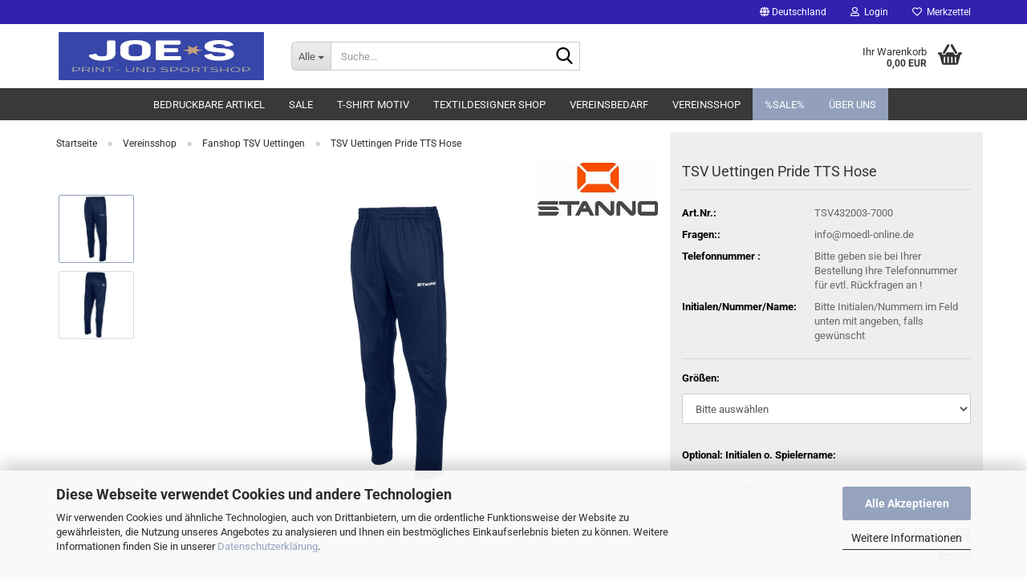

--- FILE ---
content_type: text/html; charset=utf-8
request_url: https://www.joes-printundsportshop.de/de/TSV-Uettingen-Pride-TTS-Hose.html
body_size: 22217
content:





	<!DOCTYPE html>
	<html xmlns="http://www.w3.org/1999/xhtml" dir="ltr" lang="de">
		
			<head>
				
					
					<!--

					=========================================================
					Shopsoftware by Gambio GmbH (c) 2005-2023 [www.gambio.de]
					=========================================================

					Gambio GmbH offers you highly scalable E-Commerce-Solutions and Services.
					The Shopsoftware is redistributable under the GNU General Public License (Version 2) [http://www.gnu.org/licenses/gpl-2.0.html].
					based on: E-Commerce Engine Copyright (c) 2006 xt:Commerce, created by Mario Zanier & Guido Winger and licensed under GNU/GPL.
					Information and contribution at http://www.xt-commerce.com

					=========================================================
					Please visit our website: www.gambio.de
					=========================================================

					-->
				

                
    

                    
                

				
					<meta name="viewport" content="width=device-width, initial-scale=1, minimum-scale=1.0" />
				

				
					<meta http-equiv="Content-Type" content="text/html; charset=utf-8" />
		<meta name="language" content="de" />
		<meta name='date' content='JOE*S Print+Sportshop' />
		<meta name="keywords" content="TSV Uettingen Pride TTS Hose" />
		<title>Günstig kaufen bei JOE*S Print+Sportshop - TSV Uettingen Pride TTS Hose</title>
		<meta property="og:title" content="TSV Uettingen Pride TTS Hose" />
		<meta property="og:site_name" content="JOE*S Print+Sportshop" />
		<meta property="og:locale" content="de_DE" />
		<meta property="og:type" content="product" />
		<meta property="og:description" content="TSV Uettingen Pride TTS Hose" />
		<meta property="og:image" content="https://www.joes-printundsportshop.de/images/product_images/info_images/Uettingen/432003-7000-01[1].jpg" />
		<meta property="og:image" content="https://www.joes-printundsportshop.de/images/product_images/info_images/Uettingen/432003-7000-04[1].jpg" />

				

								
									

				
					<base href="https://www.joes-printundsportshop.de/" />
				

				
									

				
									

				
											
							<link id="main-css" type="text/css" rel="stylesheet" href="public/theme/styles/system/main.min.css?bust=1759327159" />
						
									

				
					<meta name="robots" content="index,follow" />
		<link rel="canonical" href="https://www.joes-printundsportshop.de/de/TSV-Uettingen-Pride-TTS-Hose.html" />
		<meta property="og:url" content="https://www.joes-printundsportshop.de/de/TSV-Uettingen-Pride-TTS-Hose.html">
		<script src="https://cdn.gambiohub.com/sdk/1.2.0/dist/bundle.js"></script><script>var payPalText = {"ecsNote":"Bitte w\u00e4hlen Sie ihre gew\u00fcnschte PayPal-Zahlungsweise.","paypalUnavailable":"PayPal steht f\u00fcr diese Transaktion im Moment nicht zur Verf\u00fcgung.","errorContinue":"weiter","continueToPayPal":"Weiter mit","errorCheckData":"Es ist ein Fehler aufgetreten. Bitte \u00fcberpr\u00fcfen Sie Ihre Eingaben."};var payPalButtonSettings = {"env":"live","commit":false,"style":{"label":"checkout","shape":"rect","color":"gold","layout":"vertical","tagline":false},"locale":"","fundingCardAllowed":true,"fundingELVAllowed":true,"fundingCreditAllowed":false,"createPaymentUrl":"https:\/\/www.joes-printundsportshop.de\/shop.php?do=PayPalHub\/CreatePayment&initiator=ecs","authorizedPaymentUrl":"https:\/\/www.joes-printundsportshop.de\/shop.php?do=PayPalHub\/AuthorizedPayment&initiator=ecs","checkoutUrl":"https:\/\/www.joes-printundsportshop.de\/shop.php?do=PayPalHub\/RedirectGuest","useVault":false,"jssrc":"https:\/\/www.paypal.com\/sdk\/js?client-id=AVEjCpwSc-e9jOY8dHKoTUckaKtPo0shiwe_T2rKtxp30K4TYGRopYjsUS6Qmkj6bILd7Nt72pbMWCXe&commit=false&intent=capture&components=buttons%2Cmarks%2Cmessages%2Cfunding-eligibility%2Cgooglepay%2Capplepay%2Ccard-fields&integration-date=2021-11-25&enable-funding=paylater&merchant-id=SDGJXU5KLZT7A&currency=EUR","partnerAttributionId":"GambioGmbH_Cart_Hub_PPXO","createOrderUrl":"https:\/\/www.joes-printundsportshop.de\/shop.php?do=PayPalHub\/CreateOrder&initiator=ecs","getOrderUrl":"https:\/\/www.joes-printundsportshop.de\/shop.php?do=PayPalHub\/GetOrder","approvedOrderUrl":"https:\/\/www.joes-printundsportshop.de\/shop.php?do=PayPalHub\/ApprovedOrder&initiator=ecs","paymentApproved":false,"developmentMode":false,"cartAmount":0};var jsShoppingCart = {"languageCode":"de","verifySca":"https:\/\/www.joes-printundsportshop.de\/shop.php?do=PayPalHub\/VerifySca","totalAmount":"0.00","currency":"EUR","env":"live","commit":false,"style":{"label":"checkout","shape":"rect","color":"gold","layout":"vertical","tagline":false},"locale":"","fundingCardAllowed":true,"fundingELVAllowed":true,"fundingCreditAllowed":false,"createPaymentUrl":"https:\/\/www.joes-printundsportshop.de\/shop.php?do=PayPalHub\/CreatePayment&initiator=ecs","authorizedPaymentUrl":"https:\/\/www.joes-printundsportshop.de\/shop.php?do=PayPalHub\/AuthorizedPayment&initiator=ecs","checkoutUrl":"https:\/\/www.joes-printundsportshop.de\/shop.php?do=PayPalHub\/RedirectGuest","useVault":false,"jssrc":"https:\/\/www.paypal.com\/sdk\/js?client-id=AVEjCpwSc-e9jOY8dHKoTUckaKtPo0shiwe_T2rKtxp30K4TYGRopYjsUS6Qmkj6bILd7Nt72pbMWCXe&commit=false&intent=capture&components=buttons%2Cmarks%2Cmessages%2Cfunding-eligibility%2Cgooglepay%2Capplepay%2Ccard-fields&integration-date=2021-11-25&enable-funding=paylater&merchant-id=SDGJXU5KLZT7A&currency=EUR","partnerAttributionId":"GambioGmbH_Cart_Hub_PPXO","createOrderUrl":"https:\/\/www.joes-printundsportshop.de\/shop.php?do=PayPalHub\/CreateOrder&initiator=ecs","getOrderUrl":"https:\/\/www.joes-printundsportshop.de\/shop.php?do=PayPalHub\/GetOrder","approvedOrderUrl":"https:\/\/www.joes-printundsportshop.de\/shop.php?do=PayPalHub\/ApprovedOrder&initiator=ecs","paymentApproved":false,"developmentMode":false,"cartAmount":0};var payPalBannerSettings = {"useVault":false,"jssrc":"https:\/\/www.paypal.com\/sdk\/js?client-id=AVEjCpwSc-e9jOY8dHKoTUckaKtPo0shiwe_T2rKtxp30K4TYGRopYjsUS6Qmkj6bILd7Nt72pbMWCXe&commit=false&intent=capture&components=buttons%2Cmarks%2Cmessages%2Cfunding-eligibility%2Cgooglepay%2Capplepay%2Ccard-fields&integration-date=2021-11-25&enable-funding=paylater&merchant-id=SDGJXU5KLZT7A&currency=EUR","partnerAttributionId":"GambioGmbH_Cart_Hub_PPXO","positions":{"cartBottom":{"placement":"cart","style":{"layout":"flex","logo":{"type":"inline"},"text":{"color":"black"},"color":"blue","ratio":"8x1"}},"product":{"placement":"product","style":{"layout":"flex","logo":{"type":"inline"},"text":{"color":"black"},"color":"blue","ratio":"8x1"}}},"currency":"EUR","cartAmount":0,"productsPrice":19};</script><script id="paypalconsent" type="application/json">{"purpose_id":null}</script><script src="GXModules/Gambio/Hub/Shop/Javascript/PayPalLoader.js?v=1758534200" async></script><link rel="stylesheet" href="https://cdn.gambiohub.com/sdk/1.2.0/dist/css/gambio_hub.css">
				

				
									
			</head>
		
		
			<body class="page-product-info"
				  data-gambio-namespace="https://www.joes-printundsportshop.de/public/theme/javascripts/system"
				  data-jse-namespace="https://www.joes-printundsportshop.de/JSEngine/build"
				  data-gambio-controller="initialize"
				  data-gambio-widget="input_number responsive_image_loader transitions header image_maps modal history dropdown core_workarounds anchor"
				  data-input_number-separator=","
					>

				
					
				

				
									

				
									
		




	



	
		<div id="outer-wrapper" >
			
				<header id="header" class="navbar">
					
	





	<div id="topbar-container">
						
		
					

		
			<div class="navbar-topbar">
				
					<nav data-gambio-widget="menu link_crypter" data-menu-switch-element-position="false" data-menu-events='{"desktop": ["click"], "mobile": ["click"]}' data-menu-ignore-class="dropdown-menu">
						<ul class="nav navbar-nav navbar-right" data-menu-replace="partial">

                            <li class="navbar-topbar-item">
                                <ul id="secondaryNavigation" class="nav navbar-nav ignore-menu">
                                                                    </ul>

                                <script id="secondaryNavigation-menu-template" type="text/mustache">
                                    
                                        <ul id="secondaryNavigation" class="nav navbar-nav">
                                            <li v-for="(item, index) in items" class="navbar-topbar-item hidden-xs content-manager-item">
                                                <a href="javascript:;" :title="item.title" @click="goTo(item.content)">
                                                    <span class="fa fa-arrow-circle-right visble-xs-block"></span>
                                                    {{item.title}}
                                                </a>
                                            </li>
                                        </ul>
                                    
                                </script>
                            </li>

							
															

							
															

							
															

							
															

							
															

															<li class="dropdown navbar-topbar-item first">

									
																					
												<a href="#" class="dropdown-toggle" data-toggle-hover="dropdown" role="button" aria-label="" title="">
													
														<span class="hidden-xs">
															
																																	
																		<span class="fa fa-globe"></span>
																	
																															

															Deutschland
														</span>
													
													
														<span class="visible-xs-block">
															&nbsp;Lieferland
														</span>
													
												</a>
											
																			

									<ul class="level_2 dropdown-menu ignore-menu arrow-top">
										<li class="arrow"></li>
										<li>
											
												<form action="/de/TSV-Uettingen-Pride-TTS-Hose.html" method="POST" class="form-horizontal">

													
																											

													
																											

													
																													
																<div class="form-group">
																	<label style="display: inline">Lieferland
																	    
	<select name="switch_country" class="form-control">
					
				<option value="DE" selected>Deutschland</option>
			
			</select>

                                                                    </label>
																</div>
															
																											

													
														<div class="dropdown-footer row">
															<input type="submit" class="btn btn-primary btn-block" value="Speichern" title="Speichern" />
														</div>
													

													

												</form>
											
										</li>
									</ul>
								</li>
							
							
																	
										<li class="dropdown navbar-topbar-item">
											<a title="Anmeldung" href="/de/TSV-Uettingen-Pride-TTS-Hose.html#" class="dropdown-toggle" data-toggle-hover="dropdown" role="button" aria-label="Login">
												
																											
															<span class="fa fa-user-o"></span>
														
																									

												&nbsp;Login
											</a>
											




	<ul class="dropdown-menu dropdown-menu-login arrow-top">
		
			<li class="arrow"></li>
		
		
		
			<li class="dropdown-header hidden-xs">Login</li>
		
		
		
			<li>
				<form action="https://www.joes-printundsportshop.de/de/login.php?action=process" method="post" class="form-horizontal">
					<input type="hidden" name="return_url" value="https://www.joes-printundsportshop.de/de/TSV-Uettingen-Pride-TTS-Hose.html">
					<input type="hidden" name="return_url_hash" value="50ea81c4999801d49ccc6acd1b25d1dbe0c2338248b0e2961ca4cfd0dd0e5e31">
					
						<div class="form-group">
                            <label for="box-login-dropdown-login-username" class="form-control sr-only">E-Mail</label>
							<input
                                autocomplete="username"
                                type="email"
                                id="box-login-dropdown-login-username"
                                class="form-control"
                                placeholder="E-Mail"
                                name="email_address"
                                oninput="this.setCustomValidity('')"
                                oninvalid="this.setCustomValidity('Bitte geben Sie eine korrekte Emailadresse ein')"
                            />
						</div>
					
					
                        <div class="form-group password-form-field" data-gambio-widget="show_password">
                            <label for="box-login-dropdown-login-password" class="form-control sr-only">Passwort</label>
                            <input autocomplete="current-password" type="password" id="box-login-dropdown-login-password" class="form-control" placeholder="Passwort" name="password" />
                            <button class="btn show-password hidden" type="button">
                                <i class="fa fa-eye" aria-hidden="true"></i>
                                <span class="sr-only">Toggle Password View</span>
                            </button>
                        </div>
					
					
						<div class="dropdown-footer row">
							
	
								
									<input type="submit" class="btn btn-primary btn-block" value="Anmelden" />
								
								<ul>
									
										<li>
											<a title="Konto erstellen" href="https://www.joes-printundsportshop.de/de/shop.php?do=CreateRegistree">
												Konto erstellen
											</a>
										</li>
									
									
										<li>
											<a title="Passwort vergessen?" href="https://www.joes-printundsportshop.de/de/password_double_opt.php">
												Passwort vergessen?
											</a>
										</li>
									
								</ul>
							
	

	
						</div>
					
				</form>
			</li>
		
	</ul>


										</li>
									
															

							
																	
										<li class="navbar-topbar-item">
											<a href="https://www.joes-printundsportshop.de/de/wish_list.php" title="Merkzettel anzeigen" aria-label="Merkzettel">
												
																											
															<span class="fa fa-heart-o"></span>
														
																									

												&nbsp;Merkzettel
											</a>
										</li>
									
															

							
						</ul>
					</nav>
				
			</div>
		
	</div>




	<div class="inside">

		<div class="row">

		
												
			<div class="navbar-header" data-gambio-widget="mobile_menu">
									
							
		<div id="navbar-brand" class="navbar-brand">
			<a href="https://www.joes-printundsportshop.de/de/" title="JOE*S Print+Sportshop">
				<img id="main-header-logo" class="img-responsive" src="https://www.joes-printundsportshop.de/images/logos/joes_logo_rz_auf_blau_rgb_-_kopie_-_kopie_logo.jpg" alt="JOE*S Print+Sportshop-Logo">
			</a>
		</div>
	
					
								
					
	
	
			
	
		<button type="button" class="navbar-toggle" aria-label="navigationbar toggle button" data-mobile_menu-target="#categories .navbar-collapse"
		        data-mobile_menu-body-class="categories-open" data-mobile_menu-toggle-content-visibility>
			<img src="public/theme/images/svgs/bars.svg" class="gx-menu svg--inject" alt="menu bars icon">
		</button>
	
	
	
		<button type="button" class="navbar-toggle cart-icon" data-mobile_menu-location="shopping_cart.php">
			<img src="public/theme/images/svgs/basket.svg" class="gx-cart-basket svg--inject" alt="shopping cart icon">
			<span class="cart-products-count hidden">
				0
			</span>
		</button>
	
	
			
			<button type="button" class="navbar-toggle" aria-label="searchbar toggle button" data-mobile_menu-target=".navbar-search" data-mobile_menu-body-class="search-open"
					data-mobile_menu-toggle-content-visibility>
				<img src="public/theme/images/svgs/search.svg" class="gx-search svg--inject" alt="search icon">
			</button>
		
	
				
			</div>
		

		
							






	<div class="navbar-search collapse">

		
						<p class="navbar-search-header dropdown-header">Suche</p>
		

		
			<form role="search" action="de/advanced_search_result.php" method="get" data-gambio-widget="live_search">

				<div class="navbar-search-input-group input-group">
					<div class="navbar-search-input-group-btn input-group-btn custom-dropdown" data-dropdown-trigger-change="false" data-dropdown-trigger-no-change="false">

						
							<button aria-label="Suche..." type="button" class="btn btn-default dropdown-toggle" data-toggle="dropdown" aria-haspopup="true" aria-expanded="false">
								<span class="dropdown-name">Alle</span> <span class="caret"></span>
							</button>
						

						
															
									<ul class="dropdown-menu">
																				
												<li><a href="#" data-rel="0">Alle</a></li>
											
																							
													<li><a href="#" data-rel="1">Vereinsshop</a></li>
												
																							
													<li><a href="#" data-rel="4">Vereinsbedarf</a></li>
												
																							
													<li><a href="#" data-rel="6">Bedruckbare Artikel</a></li>
												
																							
													<li><a href="#" data-rel="737">T-Shirt Motiv</a></li>
												
																							
													<li><a href="#" data-rel="739">Textildesigner Shop</a></li>
												
																							
													<li><a href="#" data-rel="766">Sale</a></li>
												
																														</ul>
								
													

						
															
                                    <label for="top-search-button-categories-id" class="sr-only">Alle</label>
									<select id="top-search-button-categories-id" name="categories_id">
										<option value="0">Alle</option>
																																	
													<option value="1">Vereinsshop</option>
												
																							
													<option value="4">Vereinsbedarf</option>
												
																							
													<option value="6">Bedruckbare Artikel</option>
												
																							
													<option value="737">T-Shirt Motiv</option>
												
																							
													<option value="739">Textildesigner Shop</option>
												
																							
													<option value="766">Sale</option>
												
																														</select>
								
													

					</div>
					<input type="text" id="search-field-input" name="keywords" placeholder="Suche..." class="form-control search-input" autocomplete="off" />
					
					<button aria-label="Suche..." type="submit" class="form-control-feedback">
						<img src="public/theme/images/svgs/search.svg" class="gx-search-input svg--inject" alt="search icon">
					</button>
					

                    <label for="search-field-input" class="control-label sr-only">Suche...</label>
					

				</div>


									<input type="hidden" value="1" name="inc_subcat" />
				
				
					<div class="navbar-search-footer visible-xs-block">
						
							<button class="btn btn-primary btn-block" type="submit">
								Suche...
							</button>
						
						
							<a href="advanced_search.php" class="btn btn-default btn-block" title="Erweiterte Suche">
								Erweiterte Suche
							</a>
						
					</div>
				

				<div class="search-result-container"></div>

			</form>
		
	</div>


					

		
							
					
	<div class="custom-container">
		
			<div class="inside">
				
											
							<!--&nbsp;-->
						
									
			</div>
		
	</div>
				
					

		
    		<!-- layout_header honeygrid -->
							
					


	<nav id="cart-container" class="navbar-cart" data-gambio-widget="menu cart_dropdown" data-menu-switch-element-position="false">
		
			<ul class="cart-container-inner">
				
					<li>
						<a href="https://www.joes-printundsportshop.de/de/shopping_cart.php" class="dropdown-toggle">
							
								<img src="public/theme/images/svgs/basket.svg" alt="shopping cart icon" class="gx-cart-basket svg--inject">
								<span class="cart">
									Ihr Warenkorb<br />
									<span class="products">
										0,00 EUR
									</span>
								</span>
							
							
																	<span class="cart-products-count hidden">
										
									</span>
															
						</a>

						
							



	<ul class="dropdown-menu arrow-top cart-dropdown cart-empty">
		
			<li class="arrow"></li>
		
	
		
					
	
		
            <script>
            function ga4ViewCart() {
                console.log('GA4 is disabled');
            }
        </script>
    
			<li class="cart-dropdown-inside">
		
				
									
				
									
						<div class="cart-empty">
							Sie haben noch keine Artikel in Ihrem Warenkorb.
						</div>
					
								
			</li>
		
	</ul>
						
					</li>
				
			</ul>
		
	</nav>

				
					

		</div>

	</div>









	<noscript>
		<div class="alert alert-danger noscript-notice" role="alert">
			JavaScript ist in Ihrem Browser deaktiviert. Aktivieren Sie JavaScript, um alle Funktionen des Shops nutzen und alle Inhalte sehen zu können.
		</div>
	</noscript>



			
						


	<div id="categories">
		<div class="navbar-collapse collapse">
			
				<nav class="navbar-default navbar-categories" data-gambio-widget="menu">
					
						<ul class="level-1 nav navbar-nav">
                             
															
									<li class="dropdown level-1-child" data-id="6">
										
											<a class="dropdown-toggle" href="https://www.joes-printundsportshop.de/de/sublimationsdruck-textildruck-guenstig-kaufen/" title="Bedruckbare Artikel">
												
													Bedruckbare Artikel
												
																							</a>
										
										
										
																							
													<ul data-level="2" class="level-2 dropdown-menu dropdown-menu-child">
														
															<li class="enter-category hidden-sm hidden-md hidden-lg show-more">
																
																	<a class="dropdown-toggle" href="https://www.joes-printundsportshop.de/de/sublimationsdruck-textildruck-guenstig-kaufen/" title="Bedruckbare Artikel">
																		
																			Bedruckbare Artikel anzeigen
																		
																	</a>
																
															</li>
														
														
																																																																																																																																																																																																																																																																																																																																																																																																																																																																																																																																																																																																																																																																																																															
																													
																															
																	<li class="level-2-child">
																		<a href="https://www.joes-printundsportshop.de/de/Bedruckbare-Artikel-guenstig-kaufen/druckmotive/" title="Druckvarianten">
																			Druckvarianten
																		</a>
																																			</li>
																
																															
																	<li class="level-2-child">
																		<a href="https://www.joes-printundsportshop.de/de/Bedruckbare-Artikel-guenstig-kaufen/tassen-glaeser-und-kruege/" title="Essen & Trinkware">
																			Essen & Trinkware
																		</a>
																																			</li>
																
																															
																	<li class="level-2-child">
																		<a href="https://www.joes-printundsportshop.de/de/Bedruckbare-Artikel-guenstig-kaufen/party-events/" title="Party & Events">
																			Party & Events
																		</a>
																																			</li>
																
																															
																	<li class="level-2-child">
																		<a href="https://www.joes-printundsportshop.de/de/Bedruckbare-Artikel-guenstig-kaufen/schluesselanhaenger/" title="Schlüsselanhänger">
																			Schlüsselanhänger
																		</a>
																																			</li>
																
																															
																	<li class="level-2-child">
																		<a href="https://www.joes-printundsportshop.de/de/Bedruckbare-Artikel-guenstig-kaufen/schreiben-u-buero/" title="Schreiben u. Büro">
																			Schreiben u. Büro
																		</a>
																																			</li>
																
																															
																	<li class="level-2-child">
																		<a href="https://www.joes-printundsportshop.de/de/Bedruckbare-Artikel-guenstig-kaufen/sublimationsdruck/" title="Sport">
																			Sport
																		</a>
																																			</li>
																
																															
																	<li class="level-2-child">
																		<a href="https://www.joes-printundsportshop.de/de/sporttaschen-von-joes-printundsportshop/" title="Sporttaschen">
																			Sporttaschen
																		</a>
																																			</li>
																
																															
																	<li class="level-2-child">
																		<a href="https://www.joes-printundsportshop.de/de/Bedruckbare-Artikel-guenstig-kaufen/summer-freizeit-sport/" title="Summer, Freizeit & Sport">
																			Summer, Freizeit & Sport
																		</a>
																																			</li>
																
																															
																	<li class="level-2-child">
																		<a href="https://www.joes-printundsportshop.de/de/Bedruckbare-Artikel-guenstig-kaufen/taschen-rucksaecke-kulturbeutel-individuell-bedruckbar-bei-joe-s-print-sportshop/" title="Taschen, Rucksäcke, Kulturbeutel">
																			Taschen, Rucksäcke, Kulturbeutel
																		</a>
																																			</li>
																
																															
																	<li class="level-2-child">
																		<a href="https://www.joes-printundsportshop.de/de/Bedruckbare-Artikel-guenstig-kaufen/technologie-accessoires/" title="Technologie & Accessoires">
																			Technologie & Accessoires
																		</a>
																																			</li>
																
																															
																	<li class="level-2-child">
																		<a href="https://www.joes-printundsportshop.de/de/Bedruckbare-Artikel-guenstig-kaufen/textilien/" title="Textilien">
																			Textilien
																		</a>
																																			</li>
																
																													
																												
														
															<li class="enter-category hidden-more hidden-xs">
																<a class="dropdown-toggle col-xs-6"
																   href="https://www.joes-printundsportshop.de/de/sublimationsdruck-textildruck-guenstig-kaufen/"
																   title="Bedruckbare Artikel">Bedruckbare Artikel anzeigen</a>
							
																<span class="close-menu-container col-xs-6">
																	<span class="close-flyout">
																		<i class="fa fa-close"></i>
																	</span>
																</span>
															</li>
														
													
													</ul>
												
																					
										
									</li>
								
															
									<li class="level-1-child" data-id="766">
										
											<a class="dropdown-toggle" href="https://www.joes-printundsportshop.de/de/schnaeppchen/" title="Sale">
												
													Sale
												
																							</a>
										
										
										
																					
										
									</li>
								
															
									<li class="dropdown level-1-child" data-id="737">
										
											<a class="dropdown-toggle" href="https://www.joes-printundsportshop.de/de/textilshop-ii-grosse-auswahl/" title="T-Shirt Motiv">
												
													T-Shirt Motiv
												
																							</a>
										
										
										
																							
													<ul data-level="2" class="level-2 dropdown-menu dropdown-menu-child">
														
															<li class="enter-category hidden-sm hidden-md hidden-lg show-more">
																
																	<a class="dropdown-toggle" href="https://www.joes-printundsportshop.de/de/textilshop-ii-grosse-auswahl/" title="T-Shirt Motiv">
																		
																			T-Shirt Motiv anzeigen
																		
																	</a>
																
															</li>
														
														
																																																																																																																																																																																																																																																																																																																																																																																																			
																													
																															
																	<li class="level-2-child">
																		<a href="https://www.joes-printundsportshop.de/de/textilshop-ii-grosse-auswahl/baby-motiv/" title="Baby Shirts Motive">
																			Baby Shirts Motive
																		</a>
																																			</li>
																
																															
																	<li class="level-2-child">
																		<a href="https://www.joes-printundsportshop.de/de/textilshop-ii-grosse-auswahl/fahrrad-motive/" title="Fahrrad Shirt Motive">
																			Fahrrad Shirt Motive
																		</a>
																																			</li>
																
																															
																	<li class="level-2-child">
																		<a href="https://www.joes-printundsportshop.de/de/textilshop-ii-grosse-auswahl/fashion-shirts/" title="Fashion Shirts">
																			Fashion Shirts
																		</a>
																																			</li>
																
																															
																	<li class="level-2-child">
																		<a href="https://www.joes-printundsportshop.de/de/textilshop-ii-grosse-auswahl/nummern-shirts-motive/" title="Nummern Shirts Motive">
																			Nummern Shirts Motive
																		</a>
																																			</li>
																
																															
																	<li class="level-2-child">
																		<a href="https://www.joes-printundsportshop.de/de/textilshop-ii-grosse-auswahl/staedte-motiv/" title="Städte Shirts Motive">
																			Städte Shirts Motive
																		</a>
																																			</li>
																
																															
																	<li class="level-2-child">
																		<a href="https://www.joes-printundsportshop.de/de/textilshop-ii-grosse-auswahl/weihnachtsshop-817/" title="Weihnachts-Motive">
																			Weihnachts-Motive
																		</a>
																																			</li>
																
																													
																												
														
															<li class="enter-category hidden-more hidden-xs">
																<a class="dropdown-toggle col-xs-6"
																   href="https://www.joes-printundsportshop.de/de/textilshop-ii-grosse-auswahl/"
																   title="T-Shirt Motiv">T-Shirt Motiv anzeigen</a>
							
																<span class="close-menu-container col-xs-6">
																	<span class="close-flyout">
																		<i class="fa fa-close"></i>
																	</span>
																</span>
															</li>
														
													
													</ul>
												
																					
										
									</li>
								
															
									<li class="level-1-child" data-id="739">
										
											<a class="dropdown-toggle" href="https://www.joes-printundsportshop.de/de/textildesigner-shop/" title="Textildesigner Shop">
												
													Textildesigner Shop
												
																							</a>
										
										
										
																					
										
									</li>
								
															
									<li class="dropdown level-1-child" data-id="4">
										
											<a class="dropdown-toggle" href="https://www.joes-printundsportshop.de/de/grosse-auswahl-an-vereinsbedarf-guenstig-kaufen-bei-joe-s-print-sportshop/" title="Vereinsbedarf">
												
													Vereinsbedarf
												
																							</a>
										
										
										
																							
													<ul data-level="2" class="level-2 dropdown-menu dropdown-menu-child">
														
															<li class="enter-category hidden-sm hidden-md hidden-lg show-more">
																
																	<a class="dropdown-toggle" href="https://www.joes-printundsportshop.de/de/grosse-auswahl-an-vereinsbedarf-guenstig-kaufen-bei-joe-s-print-sportshop/" title="Vereinsbedarf">
																		
																			Vereinsbedarf anzeigen
																		
																	</a>
																
															</li>
														
														
																																																																																							
																													
																															
																	<li class="level-2-child">
																		<a href="https://www.joes-printundsportshop.de/de/Vereinsbedarf-guenstig-kaufen-bei-JOE-S-Print-Sportshop/Baelle-guenstig-kaufen/" title="Bälle">
																			Bälle
																		</a>
																																			</li>
																
																													
																												
														
															<li class="enter-category hidden-more hidden-xs">
																<a class="dropdown-toggle col-xs-6"
																   href="https://www.joes-printundsportshop.de/de/grosse-auswahl-an-vereinsbedarf-guenstig-kaufen-bei-joe-s-print-sportshop/"
																   title="Vereinsbedarf">Vereinsbedarf anzeigen</a>
							
																<span class="close-menu-container col-xs-6">
																	<span class="close-flyout">
																		<i class="fa fa-close"></i>
																	</span>
																</span>
															</li>
														
													
													</ul>
												
																					
										
									</li>
								
															
									<li class="dropdown level-1-child" data-id="1">
										
											<a class="dropdown-toggle" href="https://www.joes-printundsportshop.de/de/Fanshop/" title="Vereinsshop">
												
													Vereinsshop
												
																							</a>
										
										
										
																							
													<ul data-level="2" class="level-2 dropdown-menu dropdown-menu-child">
														
															<li class="enter-category hidden-sm hidden-md hidden-lg show-more">
																
																	<a class="dropdown-toggle" href="https://www.joes-printundsportshop.de/de/Fanshop/" title="Vereinsshop">
																		
																			Vereinsshop anzeigen
																		
																	</a>
																
															</li>
														
														
																																																																																																																																																																																																																																																																																																																																																																																																																																																																																																																																																																																																																																																																																																																																																																																																																																																																																																																																																																																																																																																																																																																																																																																																																																																																																																																																																																																																																																																																																																																																																																																																																																																																																																																																																																																																																																																																																																																																																																																																																											
																													
																															
																	<li class="level-2-child">
																		<a href="https://www.joes-printundsportshop.de/de/Fanshop/fanshop-djk-waldbuettelbrunn/" title="DJK Waldbüttelbrunn">
																			DJK Waldbüttelbrunn
																		</a>
																																			</li>
																
																															
																	<li class="level-2-child">
																		<a href="https://www.joes-printundsportshop.de/de/Fanshop/fanshop-fv-05-helmstadt/" title="Fanshop FV 05 Helmstadt">
																			Fanshop FV 05 Helmstadt
																		</a>
																																			</li>
																
																															
																	<li class="level-2-child">
																		<a href="https://www.joes-printundsportshop.de/de/Fanshop/Fanshop-Greussenheim-864/" title="Fanshop Greußenheim">
																			Fanshop Greußenheim
																		</a>
																																			</li>
																
																															
																	<li class="level-2-child">
																		<a href="https://www.joes-printundsportshop.de/de/Fanshop/Fanshop-Greussenheim/" title="Fanshop Greußenheim Tennis">
																			Fanshop Greußenheim Tennis
																		</a>
																																			</li>
																
																															
																	<li class="level-2-child">
																		<a href="https://www.joes-printundsportshop.de/de/Fanshop/Fanshop-JFG-Kreis-Wuerzburg-SUeD-WEST/" title="Fanshop JFG Kreis Würzburg SÜD-WEST">
																			Fanshop JFG Kreis Würzburg SÜD-WEST
																		</a>
																																			</li>
																
																															
																	<li class="level-2-child">
																		<a href="https://www.joes-printundsportshop.de/de/Fanshop/fanshop-leinach/" title="Fanshop Leinach">
																			Fanshop Leinach
																		</a>
																																			</li>
																
																															
																	<li class="level-2-child">
																		<a href="https://www.joes-printundsportshop.de/de/Fanshop/Fanshop-Panters-Wuerzburg/" title="Fanshop Panters Würzburg">
																			Fanshop Panters Würzburg
																		</a>
																																			</li>
																
																															
																	<li class="level-2-child">
																		<a href="https://www.joes-printundsportshop.de/de/Fanshop/fanshop-sc-rossbrunn-maedelhofen/" title="Fanshop SC Roßbrunn/Mädelhofen">
																			Fanshop SC Roßbrunn/Mädelhofen
																		</a>
																																			</li>
																
																															
																	<li class="level-2-child">
																		<a href="https://www.joes-printundsportshop.de/de/Fanshop/fanshop-sg-traktor-dreileben-e-v/" title="Fanshop SG Traktor Dreileben e.V.">
																			Fanshop SG Traktor Dreileben e.V.
																		</a>
																																			</li>
																
																															
																	<li class="level-2-child">
																		<a href="https://www.joes-printundsportshop.de/de/Fanshop/fanshop-spielgemeinschaft-801/" title="Fanshop Spielgemeinschaft">
																			Fanshop Spielgemeinschaft
																		</a>
																																			</li>
																
																															
																	<li class="level-2-child">
																		<a href="https://www.joes-printundsportshop.de/de/Fanshop/fanshop-sv-bavaria-trennfeld/" title="Fanshop SV Bavaria Trennfeld">
																			Fanshop SV Bavaria Trennfeld
																		</a>
																																			</li>
																
																															
																	<li class="level-2-child">
																		<a href="https://www.joes-printundsportshop.de/de/Fanshop/Fanshop-SV-Kist/" title="Fanshop SV Kist">
																			Fanshop SV Kist
																		</a>
																																			</li>
																
																															
																	<li class="level-2-child">
																		<a href="https://www.joes-printundsportshop.de/de/fanshop-sv-rot-weiss-bischbrunn/" title="Fanshop SV Rot-Weiß Bischbrunn">
																			Fanshop SV Rot-Weiß Bischbrunn
																		</a>
																																			</li>
																
																															
																	<li class="level-2-child">
																		<a href="https://www.joes-printundsportshop.de/de/Fanshop/fanshop-tg-hoechberg-handball/" title="Fanshop TG Höchberg Handball">
																			Fanshop TG Höchberg Handball
																		</a>
																																			</li>
																
																															
																	<li class="level-2-child active">
																		<a href="https://www.joes-printundsportshop.de/de/Fanshop/fanshop-tsv-uettingen/" title="Fanshop TSV Uettingen">
																			Fanshop TSV Uettingen
																		</a>
																																			</li>
																
																															
																	<li class="level-2-child">
																		<a href="https://www.joes-printundsportshop.de/de/Fanshop/fanshop-veitshoechheim-jugend/" title="Fanshop Veitshöchheim">
																			Fanshop Veitshöchheim
																		</a>
																																			</li>
																
																															
																	<li class="level-2-child">
																		<a href="https://www.joes-printundsportshop.de/de/Fanshop/Fanshop-Veitshoechheimer-Carneval-Club/" title="Fanshop Veitshöchheimer Carneval-Club">
																			Fanshop Veitshöchheimer Carneval-Club
																		</a>
																																			</li>
																
																															
																	<li class="level-2-child">
																		<a href="https://www.joes-printundsportshop.de/de/Fanshop/vereins-mustershop/" title="Vereins-Mustershop">
																			Vereins-Mustershop
																		</a>
																																			</li>
																
																															
																	<li class="level-2-child">
																		<a href="https://www.joes-printundsportshop.de/de/Fanshop/vereinsshop-drackenstedt/" title="Vereinsshop Drackenstedt">
																			Vereinsshop Drackenstedt
																		</a>
																																			</li>
																
																															
																	<li class="level-2-child">
																		<a href="https://www.joes-printundsportshop.de/de/Fanshop/vereinsshop-sv-garitz/" title="Vereinsshop SV Garitz">
																			Vereinsshop SV Garitz
																		</a>
																																			</li>
																
																															
																	<li class="level-2-child">
																		<a href="https://www.joes-printundsportshop.de/de/Fanshop/tg-hoechberg-kids/" title="TG Höchberg / Kids">
																			TG Höchberg / Kids
																		</a>
																																			</li>
																
																															
																	<li class="level-2-child">
																		<a href="https://www.joes-printundsportshop.de/de/Fanshop/tg-hoechberg-vereinsshop-720/" title="SG Höchberg - Waldbüttelbrunn / Jugend">
																			SG Höchberg - Waldbüttelbrunn / Jugend
																		</a>
																																			</li>
																
																															
																	<li class="level-2-child">
																		<a href="https://www.joes-printundsportshop.de/de/Fanshop/shop-gaestefuehrer-weinerlebnis-franken/" title="Shop Gästeführer Weinerlebnis Franken">
																			Shop Gästeführer Weinerlebnis Franken
																		</a>
																																			</li>
																
																															
																	<li class="level-2-child">
																		<a href="https://www.joes-printundsportshop.de/de/Fanshop/fFanshop-SG-Siegersleben-ESV-IIIanshop-eilslebener-sv/" title="Fanshop SG Siegersleben/ESV III">
																			Fanshop SG Siegersleben/ESV III
																		</a>
																																			</li>
																
																															
																	<li class="level-2-child">
																		<a href="https://www.joes-printundsportshop.de/de/Fanshop/Fanshop-TSG-Waldbuettelbelbrunn/" title="Fanshop TSG Waldbüttelbrunn">
																			Fanshop TSG Waldbüttelbrunn
																		</a>
																																			</li>
																
																															
																	<li class="level-2-child">
																		<a href="https://www.joes-printundsportshop.de/de/Fanshop/PCU-Vereinsshop/" title="PCU Vereinsshop">
																			PCU Vereinsshop
																		</a>
																																			</li>
																
																															
																	<li class="level-2-child">
																		<a href="https://www.joes-printundsportshop.de/de/Fanshop/SV-Heidingsfeld-Fanshop--kaufen-bei-JOE-S-Print-Sportshop/" title="Fanshop SV Heidingsfeld">
																			Fanshop SV Heidingsfeld
																		</a>
																																			</li>
																
																															
																	<li class="level-2-child">
																		<a href="https://www.joes-printundsportshop.de/de/Fanshop/fanshop-hoechberg-94/" title="Fanshop Höchberg 94">
																			Fanshop Höchberg 94
																		</a>
																																			</li>
																
																															
																	<li class="level-2-child">
																		<a href="https://www.joes-printundsportshop.de/de/Fanshop/vereinsshop-sg-hettstadt/" title="Fanshop SG Hettstadt Greußenheim">
																			Fanshop SG Hettstadt Greußenheim
																		</a>
																																			</li>
																
																															
																	<li class="level-2-child">
																		<a href="https://www.joes-printundsportshop.de/de/Fanshop/fanshop-sg-hettstadt-tennis/" title="Fanshop SG Hettstadt Tennis">
																			Fanshop SG Hettstadt Tennis
																		</a>
																																			</li>
																
																															
																	<li class="level-2-child">
																		<a href="https://www.joes-printundsportshop.de/de/Fanshop/HSG--Dittigheim--Tauberbischofsheim--Handball--Tauberpower/" title="HSG Dittigheim/TBB Shop">
																			HSG Dittigheim/TBB Shop
																		</a>
																																			</li>
																
																															
																	<li class="level-2-child">
																		<a href="https://www.joes-printundsportshop.de/de/Fanshop/fanshop-helmstadt/" title="Fanshop FC Helmstadt">
																			Fanshop FC Helmstadt
																		</a>
																																			</li>
																
																													
																												
														
															<li class="enter-category hidden-more hidden-xs">
																<a class="dropdown-toggle col-xs-6"
																   href="https://www.joes-printundsportshop.de/de/Fanshop/"
																   title="Vereinsshop">Vereinsshop anzeigen</a>
							
																<span class="close-menu-container col-xs-6">
																	<span class="close-flyout">
																		<i class="fa fa-close"></i>
																	</span>
																</span>
															</li>
														
													
													</ul>
												
																					
										
									</li>
								
														
							



	
					
				<li id="mainNavigation" class="custom custom-entries hidden-xs">
											
							<a  data-id="top_custom-0"
							   href="specials.php"
							   target="_self"							   title="%SALE%">
									%SALE%
							</a>
						
											
							<a  data-id="top_custom-1"
							   href="https://www.joes-printundsportshop.de/de/info/ueber-uns.html"
							   							   title="Über uns">
									Über uns
							</a>
						
									</li>
			

            <script id="mainNavigation-menu-template" type="text/mustache">
                
				    <li id="mainNavigation" class="custom custom-entries hidden-xs">
                        <a v-for="(item, index) in items" href="javascript:;" @click="goTo(item.content)">
                            {{item.title}}
                        </a>
                    </li>
                
            </script>

							
					<li class="dropdown custom topmenu-content visible-xs" data-id="top_custom-0">
						
							<a class="dropdown-toggle"
								   href="specials.php"
								   target="_self"								   title="%SALE%">
								%SALE%
							</a>
						
					</li>
				
							
					<li class="dropdown custom topmenu-content visible-xs" data-id="top_custom-1">
						
							<a class="dropdown-toggle"
								   href="https://www.joes-printundsportshop.de/de/info/ueber-uns.html"
								   								   title="Über uns">
								Über uns
							</a>
						
					</li>
				
						


							
							
								<li class="dropdown dropdown-more" style="display: none">
									<a class="dropdown-toggle" href="#" title="">
										Weitere
									</a>
									<ul class="level-2 dropdown-menu ignore-menu"></ul>
								</li>
							
			
						</ul>
					
				</nav>
			
		</div>
	</div>

		
					</header>
			

			
				
				

			
				<div id="wrapper">
					<div class="row">

						
							<div id="main">
								<div class="main-inside">
									
										
	
			<script type="application/ld+json">{"@context":"https:\/\/schema.org","@type":"BreadcrumbList","itemListElement":[{"@type":"ListItem","position":1,"name":"Startseite","item":"https:\/\/www.joes-printundsportshop.de\/"},{"@type":"ListItem","position":2,"name":"Vereinsshop","item":"https:\/\/www.joes-printundsportshop.de\/de\/Fanshop\/"},{"@type":"ListItem","position":3,"name":"Fanshop TSV Uettingen","item":"https:\/\/www.joes-printundsportshop.de\/de\/Fanshop\/fanshop-tsv-uettingen\/"},{"@type":"ListItem","position":4,"name":"TSV Uettingen Pride TTS Hose","item":"https:\/\/www.joes-printundsportshop.de\/de\/TSV-Uettingen-Pride-TTS-Hose.html"}]}</script>
	    
		<div id="breadcrumb_navi">
            				<span class="breadcrumbEntry">
													<a href="https://www.joes-printundsportshop.de/" class="headerNavigation" >
								<span aria-label="Startseite">Startseite</span>
							</a>
											</span>
                <span class="breadcrumbSeparator"> &raquo; </span>            				<span class="breadcrumbEntry">
													<a href="https://www.joes-printundsportshop.de/de/Fanshop/" class="headerNavigation" >
								<span aria-label="Vereinsshop">Vereinsshop</span>
							</a>
											</span>
                <span class="breadcrumbSeparator"> &raquo; </span>            				<span class="breadcrumbEntry">
													<a href="https://www.joes-printundsportshop.de/de/Fanshop/fanshop-tsv-uettingen/" class="headerNavigation" >
								<span aria-label="Fanshop TSV Uettingen">Fanshop TSV Uettingen</span>
							</a>
											</span>
                <span class="breadcrumbSeparator"> &raquo; </span>            				<span class="breadcrumbEntry">
													<span aria-label="TSV Uettingen Pride TTS Hose">TSV Uettingen Pride TTS Hose</span>
                        					</span>
                            		</div>
    


									

									
										<div id="shop-top-banner">
																					</div>
									

									




	
		
	

			<script type="application/ld+json">
			{"@context":"http:\/\/schema.org","@type":"Product","name":"TSV Uettingen Pride TTS Hose","description":"  Diese regular fit Trainingshose aus 100% Polyester  TTS hat auf der R&uuml;ckseite ein luftdurchl&auml;ssiges Mesh-Panel.  Die Hose hat einen elastischen Bund mit Kordelzug auf der Innenseite und zwei Seitentaschen mit Rei&szlig;verschluss.  An den Kn&ouml;cheln der Hose befinden sich auch Rei&szlig;verschl&uuml;sse,  die das An- und Ausziehen vor und nach dem Training erleichtern.    \t&nbsp;      Optional:&nbsp; &nbsp;Initialen    &nbsp;","image":["https:\/\/www.joes-printundsportshop.de\/images\/product_images\/info_images\/Uettingen\/432003-7000-01[1].jpg","https:\/\/www.joes-printundsportshop.de\/images\/product_images\/info_images\/Uettingen\/432003-7000-04[1].jpg"],"url":"https:\/\/www.joes-printundsportshop.de\/de\/TSV-Uettingen-Pride-TTS-Hose.html","itemCondition":"NewCondition","offers":{"@type":"Offer","availability":"InStock","price":"19.00","priceCurrency":"EUR","priceSpecification":{"@type":"http:\/\/schema.org\/PriceSpecification","price":"19.00","priceCurrency":"EUR","valueAddedTaxIncluded":true},"url":"https:\/\/www.joes-printundsportshop.de\/de\/TSV-Uettingen-Pride-TTS-Hose.html","priceValidUntil":"2100-01-01 00:00:00"},"model":[{"@type":"ProductModel","name":"TSV Uettingen Pride TTS Hose","model":"TSV432003-7000-","sku":"TSV432003-7000-","offers":{"@type":"Offer","price":"19.00","priceCurrency":"EUR","priceSpecification":{"@type":"http:\/\/schema.org\/PriceSpecification","price":"19.00","priceCurrency":"EUR","valueAddedTaxIncluded":true},"url":"https:\/\/www.joes-printundsportshop.de\/de\/product_info.php?info=p9227{17}235{21}290_tsv-uettingen-pride-tts-hose.html&amp;no_boost=1","priceValidUntil":"2100-01-01 00:00:00","availability":"InStock"},"url":"https:\/\/www.joes-printundsportshop.de\/de\/product_info.php?info=p9227{17}235{21}290_tsv-uettingen-pride-tts-hose.html&amp;no_boost=1","image":["https:\/\/www.joes-printundsportshop.de\/images\/product_images\/info_images\/Uettingen\/432003-7000-01[1].jpg","https:\/\/www.joes-printundsportshop.de\/images\/product_images\/info_images\/Uettingen\/432003-7000-04[1].jpg"],"brand":{"@type":"Brand","name":"SG TG H\u00f6chberg\/Waldb\u00fcttelbrunn"}},{"@type":"ProductModel","name":"TSV Uettingen Pride TTS Hose","model":"TSV432003-7000-","sku":"TSV432003-7000-","offers":{"@type":"Offer","price":"19.00","priceCurrency":"EUR","priceSpecification":{"@type":"http:\/\/schema.org\/PriceSpecification","price":"19.00","priceCurrency":"EUR","valueAddedTaxIncluded":true},"url":"https:\/\/www.joes-printundsportshop.de\/de\/product_info.php?info=p9227{17}236{21}290_tsv-uettingen-pride-tts-hose.html&amp;no_boost=1","priceValidUntil":"2100-01-01 00:00:00","availability":"InStock"},"url":"https:\/\/www.joes-printundsportshop.de\/de\/product_info.php?info=p9227{17}236{21}290_tsv-uettingen-pride-tts-hose.html&amp;no_boost=1","image":["https:\/\/www.joes-printundsportshop.de\/images\/product_images\/info_images\/Uettingen\/432003-7000-01[1].jpg","https:\/\/www.joes-printundsportshop.de\/images\/product_images\/info_images\/Uettingen\/432003-7000-04[1].jpg"],"brand":{"@type":"Brand","name":"SG TG H\u00f6chberg\/Waldb\u00fcttelbrunn"}},{"@type":"ProductModel","name":"TSV Uettingen Pride TTS Hose","model":"TSV432003-7000-","sku":"TSV432003-7000-","offers":{"@type":"Offer","price":"19.00","priceCurrency":"EUR","priceSpecification":{"@type":"http:\/\/schema.org\/PriceSpecification","price":"19.00","priceCurrency":"EUR","valueAddedTaxIncluded":true},"url":"https:\/\/www.joes-printundsportshop.de\/de\/product_info.php?info=p9227{17}237{21}290_tsv-uettingen-pride-tts-hose.html&amp;no_boost=1","priceValidUntil":"2100-01-01 00:00:00","availability":"InStock"},"url":"https:\/\/www.joes-printundsportshop.de\/de\/product_info.php?info=p9227{17}237{21}290_tsv-uettingen-pride-tts-hose.html&amp;no_boost=1","image":["https:\/\/www.joes-printundsportshop.de\/images\/product_images\/info_images\/Uettingen\/432003-7000-01[1].jpg","https:\/\/www.joes-printundsportshop.de\/images\/product_images\/info_images\/Uettingen\/432003-7000-04[1].jpg"],"brand":{"@type":"Brand","name":"SG TG H\u00f6chberg\/Waldb\u00fcttelbrunn"}},{"@type":"ProductModel","name":"TSV Uettingen Pride TTS Hose","model":"TSV432003-7000-","sku":"TSV432003-7000-","offers":{"@type":"Offer","price":"19.00","priceCurrency":"EUR","priceSpecification":{"@type":"http:\/\/schema.org\/PriceSpecification","price":"19.00","priceCurrency":"EUR","valueAddedTaxIncluded":true},"url":"https:\/\/www.joes-printundsportshop.de\/de\/product_info.php?info=p9227{17}238{21}290_tsv-uettingen-pride-tts-hose.html&amp;no_boost=1","priceValidUntil":"2100-01-01 00:00:00","availability":"InStock"},"url":"https:\/\/www.joes-printundsportshop.de\/de\/product_info.php?info=p9227{17}238{21}290_tsv-uettingen-pride-tts-hose.html&amp;no_boost=1","image":["https:\/\/www.joes-printundsportshop.de\/images\/product_images\/info_images\/Uettingen\/432003-7000-01[1].jpg","https:\/\/www.joes-printundsportshop.de\/images\/product_images\/info_images\/Uettingen\/432003-7000-04[1].jpg"],"brand":{"@type":"Brand","name":"SG TG H\u00f6chberg\/Waldb\u00fcttelbrunn"}},{"@type":"ProductModel","name":"TSV Uettingen Pride TTS Hose","model":"TSV432003-7000-","sku":"TSV432003-7000-","offers":{"@type":"Offer","price":"20.00","priceCurrency":"EUR","priceSpecification":{"@type":"http:\/\/schema.org\/PriceSpecification","price":"20.00","priceCurrency":"EUR","valueAddedTaxIncluded":true},"url":"https:\/\/www.joes-printundsportshop.de\/de\/product_info.php?info=p9227{17}277{21}290_tsv-uettingen-pride-tts-hose.html&amp;no_boost=1","priceValidUntil":"2100-01-01 00:00:00","availability":"InStock"},"url":"https:\/\/www.joes-printundsportshop.de\/de\/product_info.php?info=p9227{17}277{21}290_tsv-uettingen-pride-tts-hose.html&amp;no_boost=1","image":["https:\/\/www.joes-printundsportshop.de\/images\/product_images\/info_images\/Uettingen\/432003-7000-01[1].jpg","https:\/\/www.joes-printundsportshop.de\/images\/product_images\/info_images\/Uettingen\/432003-7000-04[1].jpg"],"brand":{"@type":"Brand","name":"SG TG H\u00f6chberg\/Waldb\u00fcttelbrunn"}},{"@type":"ProductModel","name":"TSV Uettingen Pride TTS Hose","model":"TSV432003-7000-","sku":"TSV432003-7000-","offers":{"@type":"Offer","price":"20.00","priceCurrency":"EUR","priceSpecification":{"@type":"http:\/\/schema.org\/PriceSpecification","price":"20.00","priceCurrency":"EUR","valueAddedTaxIncluded":true},"url":"https:\/\/www.joes-printundsportshop.de\/de\/product_info.php?info=p9227{17}278{21}290_tsv-uettingen-pride-tts-hose.html&amp;no_boost=1","priceValidUntil":"2100-01-01 00:00:00","availability":"InStock"},"url":"https:\/\/www.joes-printundsportshop.de\/de\/product_info.php?info=p9227{17}278{21}290_tsv-uettingen-pride-tts-hose.html&amp;no_boost=1","image":["https:\/\/www.joes-printundsportshop.de\/images\/product_images\/info_images\/Uettingen\/432003-7000-01[1].jpg","https:\/\/www.joes-printundsportshop.de\/images\/product_images\/info_images\/Uettingen\/432003-7000-04[1].jpg"],"brand":{"@type":"Brand","name":"SG TG H\u00f6chberg\/Waldb\u00fcttelbrunn"}},{"@type":"ProductModel","name":"TSV Uettingen Pride TTS Hose","model":"TSV432003-7000-","sku":"TSV432003-7000-","offers":{"@type":"Offer","price":"20.00","priceCurrency":"EUR","priceSpecification":{"@type":"http:\/\/schema.org\/PriceSpecification","price":"20.00","priceCurrency":"EUR","valueAddedTaxIncluded":true},"url":"https:\/\/www.joes-printundsportshop.de\/de\/product_info.php?info=p9227{17}281{21}290_tsv-uettingen-pride-tts-hose.html&amp;no_boost=1","priceValidUntil":"2100-01-01 00:00:00","availability":"InStock"},"url":"https:\/\/www.joes-printundsportshop.de\/de\/product_info.php?info=p9227{17}281{21}290_tsv-uettingen-pride-tts-hose.html&amp;no_boost=1","image":["https:\/\/www.joes-printundsportshop.de\/images\/product_images\/info_images\/Uettingen\/432003-7000-01[1].jpg","https:\/\/www.joes-printundsportshop.de\/images\/product_images\/info_images\/Uettingen\/432003-7000-04[1].jpg"],"brand":{"@type":"Brand","name":"SG TG H\u00f6chberg\/Waldb\u00fcttelbrunn"}},{"@type":"ProductModel","name":"TSV Uettingen Pride TTS Hose","model":"TSV432003-7000-","sku":"TSV432003-7000-","offers":{"@type":"Offer","price":"20.00","priceCurrency":"EUR","priceSpecification":{"@type":"http:\/\/schema.org\/PriceSpecification","price":"20.00","priceCurrency":"EUR","valueAddedTaxIncluded":true},"url":"https:\/\/www.joes-printundsportshop.de\/de\/product_info.php?info=p9227{17}282{21}290_tsv-uettingen-pride-tts-hose.html&amp;no_boost=1","priceValidUntil":"2100-01-01 00:00:00","availability":"InStock"},"url":"https:\/\/www.joes-printundsportshop.de\/de\/product_info.php?info=p9227{17}282{21}290_tsv-uettingen-pride-tts-hose.html&amp;no_boost=1","image":["https:\/\/www.joes-printundsportshop.de\/images\/product_images\/info_images\/Uettingen\/432003-7000-01[1].jpg","https:\/\/www.joes-printundsportshop.de\/images\/product_images\/info_images\/Uettingen\/432003-7000-04[1].jpg"],"brand":{"@type":"Brand","name":"SG TG H\u00f6chberg\/Waldb\u00fcttelbrunn"}},{"@type":"ProductModel","name":"TSV Uettingen Pride TTS Hose","model":"TSV432003-7000-","sku":"TSV432003-7000-","offers":{"@type":"Offer","price":"19.00","priceCurrency":"EUR","priceSpecification":{"@type":"http:\/\/schema.org\/PriceSpecification","price":"19.00","priceCurrency":"EUR","valueAddedTaxIncluded":true},"url":"https:\/\/www.joes-printundsportshop.de\/de\/product_info.php?info=p9227{17}2678{21}290_tsv-uettingen-pride-tts-hose.html&amp;no_boost=1","priceValidUntil":"2100-01-01 00:00:00","availability":"InStock"},"url":"https:\/\/www.joes-printundsportshop.de\/de\/product_info.php?info=p9227{17}2678{21}290_tsv-uettingen-pride-tts-hose.html&amp;no_boost=1","image":["https:\/\/www.joes-printundsportshop.de\/images\/product_images\/info_images\/Uettingen\/432003-7000-01[1].jpg","https:\/\/www.joes-printundsportshop.de\/images\/product_images\/info_images\/Uettingen\/432003-7000-04[1].jpg"],"brand":{"@type":"Brand","name":"SG TG H\u00f6chberg\/Waldb\u00fcttelbrunn"}},{"@type":"ProductModel","name":"TSV Uettingen Pride TTS Hose","model":"TSV432003-7000-","sku":"TSV432003-7000-","offers":{"@type":"Offer","price":"20.00","priceCurrency":"EUR","priceSpecification":{"@type":"http:\/\/schema.org\/PriceSpecification","price":"20.00","priceCurrency":"EUR","valueAddedTaxIncluded":true},"url":"https:\/\/www.joes-printundsportshop.de\/de\/product_info.php?info=p9227{17}2679{21}290_tsv-uettingen-pride-tts-hose.html&amp;no_boost=1","priceValidUntil":"2100-01-01 00:00:00","availability":"InStock"},"url":"https:\/\/www.joes-printundsportshop.de\/de\/product_info.php?info=p9227{17}2679{21}290_tsv-uettingen-pride-tts-hose.html&amp;no_boost=1","image":["https:\/\/www.joes-printundsportshop.de\/images\/product_images\/info_images\/Uettingen\/432003-7000-01[1].jpg","https:\/\/www.joes-printundsportshop.de\/images\/product_images\/info_images\/Uettingen\/432003-7000-04[1].jpg"],"brand":{"@type":"Brand","name":"SG TG H\u00f6chberg\/Waldb\u00fcttelbrunn"}},{"@type":"ProductModel","name":"TSV Uettingen Pride TTS Hose","model":"TSV432003-7000-","sku":"TSV432003-7000-","offers":{"@type":"Offer","price":"19.00","priceCurrency":"EUR","priceSpecification":{"@type":"http:\/\/schema.org\/PriceSpecification","price":"19.00","priceCurrency":"EUR","valueAddedTaxIncluded":true},"url":"https:\/\/www.joes-printundsportshop.de\/de\/product_info.php?info=p9227{17}2698{21}290_tsv-uettingen-pride-tts-hose.html&amp;no_boost=1","priceValidUntil":"2100-01-01 00:00:00","availability":"InStock"},"url":"https:\/\/www.joes-printundsportshop.de\/de\/product_info.php?info=p9227{17}2698{21}290_tsv-uettingen-pride-tts-hose.html&amp;no_boost=1","image":["https:\/\/www.joes-printundsportshop.de\/images\/product_images\/info_images\/Uettingen\/432003-7000-01[1].jpg","https:\/\/www.joes-printundsportshop.de\/images\/product_images\/info_images\/Uettingen\/432003-7000-04[1].jpg"],"brand":{"@type":"Brand","name":"SG TG H\u00f6chberg\/Waldb\u00fcttelbrunn"}},{"@type":"ProductModel","name":"TSV Uettingen Pride TTS Hose","model":"TSV432003-7000-","sku":"TSV432003-7000-","offers":{"@type":"Offer","price":"20.00","priceCurrency":"EUR","priceSpecification":{"@type":"http:\/\/schema.org\/PriceSpecification","price":"20.00","priceCurrency":"EUR","valueAddedTaxIncluded":true},"url":"https:\/\/www.joes-printundsportshop.de\/de\/product_info.php?info=p9227{17}2700{21}290_tsv-uettingen-pride-tts-hose.html&amp;no_boost=1","priceValidUntil":"2100-01-01 00:00:00","availability":"InStock"},"url":"https:\/\/www.joes-printundsportshop.de\/de\/product_info.php?info=p9227{17}2700{21}290_tsv-uettingen-pride-tts-hose.html&amp;no_boost=1","image":["https:\/\/www.joes-printundsportshop.de\/images\/product_images\/info_images\/Uettingen\/432003-7000-01[1].jpg","https:\/\/www.joes-printundsportshop.de\/images\/product_images\/info_images\/Uettingen\/432003-7000-04[1].jpg"],"brand":{"@type":"Brand","name":"SG TG H\u00f6chberg\/Waldb\u00fcttelbrunn"}},{"@type":"ProductModel","name":"TSV Uettingen Pride TTS Hose","model":"TSV432003-7000-","sku":"TSV432003-7000-","offers":{"@type":"Offer","price":"21.20","priceCurrency":"EUR","priceSpecification":{"@type":"http:\/\/schema.org\/PriceSpecification","price":"21.20","priceCurrency":"EUR","valueAddedTaxIncluded":true},"url":"https:\/\/www.joes-printundsportshop.de\/de\/product_info.php?info=p9227{17}235{21}291_tsv-uettingen-pride-tts-hose.html&amp;no_boost=1","priceValidUntil":"2100-01-01 00:00:00","availability":"InStock"},"url":"https:\/\/www.joes-printundsportshop.de\/de\/product_info.php?info=p9227{17}235{21}291_tsv-uettingen-pride-tts-hose.html&amp;no_boost=1","image":["https:\/\/www.joes-printundsportshop.de\/images\/product_images\/info_images\/Uettingen\/432003-7000-01[1].jpg","https:\/\/www.joes-printundsportshop.de\/images\/product_images\/info_images\/Uettingen\/432003-7000-04[1].jpg"],"brand":{"@type":"Brand","name":"SG TG H\u00f6chberg\/Waldb\u00fcttelbrunn"}},{"@type":"ProductModel","name":"TSV Uettingen Pride TTS Hose","model":"TSV432003-7000-","sku":"TSV432003-7000-","offers":{"@type":"Offer","price":"21.20","priceCurrency":"EUR","priceSpecification":{"@type":"http:\/\/schema.org\/PriceSpecification","price":"21.20","priceCurrency":"EUR","valueAddedTaxIncluded":true},"url":"https:\/\/www.joes-printundsportshop.de\/de\/product_info.php?info=p9227{17}236{21}291_tsv-uettingen-pride-tts-hose.html&amp;no_boost=1","priceValidUntil":"2100-01-01 00:00:00","availability":"InStock"},"url":"https:\/\/www.joes-printundsportshop.de\/de\/product_info.php?info=p9227{17}236{21}291_tsv-uettingen-pride-tts-hose.html&amp;no_boost=1","image":["https:\/\/www.joes-printundsportshop.de\/images\/product_images\/info_images\/Uettingen\/432003-7000-01[1].jpg","https:\/\/www.joes-printundsportshop.de\/images\/product_images\/info_images\/Uettingen\/432003-7000-04[1].jpg"],"brand":{"@type":"Brand","name":"SG TG H\u00f6chberg\/Waldb\u00fcttelbrunn"}},{"@type":"ProductModel","name":"TSV Uettingen Pride TTS Hose","model":"TSV432003-7000-","sku":"TSV432003-7000-","offers":{"@type":"Offer","price":"21.20","priceCurrency":"EUR","priceSpecification":{"@type":"http:\/\/schema.org\/PriceSpecification","price":"21.20","priceCurrency":"EUR","valueAddedTaxIncluded":true},"url":"https:\/\/www.joes-printundsportshop.de\/de\/product_info.php?info=p9227{17}237{21}291_tsv-uettingen-pride-tts-hose.html&amp;no_boost=1","priceValidUntil":"2100-01-01 00:00:00","availability":"InStock"},"url":"https:\/\/www.joes-printundsportshop.de\/de\/product_info.php?info=p9227{17}237{21}291_tsv-uettingen-pride-tts-hose.html&amp;no_boost=1","image":["https:\/\/www.joes-printundsportshop.de\/images\/product_images\/info_images\/Uettingen\/432003-7000-01[1].jpg","https:\/\/www.joes-printundsportshop.de\/images\/product_images\/info_images\/Uettingen\/432003-7000-04[1].jpg"],"brand":{"@type":"Brand","name":"SG TG H\u00f6chberg\/Waldb\u00fcttelbrunn"}},{"@type":"ProductModel","name":"TSV Uettingen Pride TTS Hose","model":"TSV432003-7000-","sku":"TSV432003-7000-","offers":{"@type":"Offer","price":"21.20","priceCurrency":"EUR","priceSpecification":{"@type":"http:\/\/schema.org\/PriceSpecification","price":"21.20","priceCurrency":"EUR","valueAddedTaxIncluded":true},"url":"https:\/\/www.joes-printundsportshop.de\/de\/product_info.php?info=p9227{17}238{21}291_tsv-uettingen-pride-tts-hose.html&amp;no_boost=1","priceValidUntil":"2100-01-01 00:00:00","availability":"InStock"},"url":"https:\/\/www.joes-printundsportshop.de\/de\/product_info.php?info=p9227{17}238{21}291_tsv-uettingen-pride-tts-hose.html&amp;no_boost=1","image":["https:\/\/www.joes-printundsportshop.de\/images\/product_images\/info_images\/Uettingen\/432003-7000-01[1].jpg","https:\/\/www.joes-printundsportshop.de\/images\/product_images\/info_images\/Uettingen\/432003-7000-04[1].jpg"],"brand":{"@type":"Brand","name":"SG TG H\u00f6chberg\/Waldb\u00fcttelbrunn"}},{"@type":"ProductModel","name":"TSV Uettingen Pride TTS Hose","model":"TSV432003-7000-","sku":"TSV432003-7000-","offers":{"@type":"Offer","price":"22.20","priceCurrency":"EUR","priceSpecification":{"@type":"http:\/\/schema.org\/PriceSpecification","price":"22.20","priceCurrency":"EUR","valueAddedTaxIncluded":true},"url":"https:\/\/www.joes-printundsportshop.de\/de\/product_info.php?info=p9227{17}277{21}291_tsv-uettingen-pride-tts-hose.html&amp;no_boost=1","priceValidUntil":"2100-01-01 00:00:00","availability":"InStock"},"url":"https:\/\/www.joes-printundsportshop.de\/de\/product_info.php?info=p9227{17}277{21}291_tsv-uettingen-pride-tts-hose.html&amp;no_boost=1","image":["https:\/\/www.joes-printundsportshop.de\/images\/product_images\/info_images\/Uettingen\/432003-7000-01[1].jpg","https:\/\/www.joes-printundsportshop.de\/images\/product_images\/info_images\/Uettingen\/432003-7000-04[1].jpg"],"brand":{"@type":"Brand","name":"SG TG H\u00f6chberg\/Waldb\u00fcttelbrunn"}},{"@type":"ProductModel","name":"TSV Uettingen Pride TTS Hose","model":"TSV432003-7000-","sku":"TSV432003-7000-","offers":{"@type":"Offer","price":"22.20","priceCurrency":"EUR","priceSpecification":{"@type":"http:\/\/schema.org\/PriceSpecification","price":"22.20","priceCurrency":"EUR","valueAddedTaxIncluded":true},"url":"https:\/\/www.joes-printundsportshop.de\/de\/product_info.php?info=p9227{17}278{21}291_tsv-uettingen-pride-tts-hose.html&amp;no_boost=1","priceValidUntil":"2100-01-01 00:00:00","availability":"InStock"},"url":"https:\/\/www.joes-printundsportshop.de\/de\/product_info.php?info=p9227{17}278{21}291_tsv-uettingen-pride-tts-hose.html&amp;no_boost=1","image":["https:\/\/www.joes-printundsportshop.de\/images\/product_images\/info_images\/Uettingen\/432003-7000-01[1].jpg","https:\/\/www.joes-printundsportshop.de\/images\/product_images\/info_images\/Uettingen\/432003-7000-04[1].jpg"],"brand":{"@type":"Brand","name":"SG TG H\u00f6chberg\/Waldb\u00fcttelbrunn"}},{"@type":"ProductModel","name":"TSV Uettingen Pride TTS Hose","model":"TSV432003-7000-","sku":"TSV432003-7000-","offers":{"@type":"Offer","price":"22.20","priceCurrency":"EUR","priceSpecification":{"@type":"http:\/\/schema.org\/PriceSpecification","price":"22.20","priceCurrency":"EUR","valueAddedTaxIncluded":true},"url":"https:\/\/www.joes-printundsportshop.de\/de\/product_info.php?info=p9227{17}281{21}291_tsv-uettingen-pride-tts-hose.html&amp;no_boost=1","priceValidUntil":"2100-01-01 00:00:00","availability":"InStock"},"url":"https:\/\/www.joes-printundsportshop.de\/de\/product_info.php?info=p9227{17}281{21}291_tsv-uettingen-pride-tts-hose.html&amp;no_boost=1","image":["https:\/\/www.joes-printundsportshop.de\/images\/product_images\/info_images\/Uettingen\/432003-7000-01[1].jpg","https:\/\/www.joes-printundsportshop.de\/images\/product_images\/info_images\/Uettingen\/432003-7000-04[1].jpg"],"brand":{"@type":"Brand","name":"SG TG H\u00f6chberg\/Waldb\u00fcttelbrunn"}},{"@type":"ProductModel","name":"TSV Uettingen Pride TTS Hose","model":"TSV432003-7000-","sku":"TSV432003-7000-","offers":{"@type":"Offer","price":"22.20","priceCurrency":"EUR","priceSpecification":{"@type":"http:\/\/schema.org\/PriceSpecification","price":"22.20","priceCurrency":"EUR","valueAddedTaxIncluded":true},"url":"https:\/\/www.joes-printundsportshop.de\/de\/product_info.php?info=p9227{17}282{21}291_tsv-uettingen-pride-tts-hose.html&amp;no_boost=1","priceValidUntil":"2100-01-01 00:00:00","availability":"InStock"},"url":"https:\/\/www.joes-printundsportshop.de\/de\/product_info.php?info=p9227{17}282{21}291_tsv-uettingen-pride-tts-hose.html&amp;no_boost=1","image":["https:\/\/www.joes-printundsportshop.de\/images\/product_images\/info_images\/Uettingen\/432003-7000-01[1].jpg","https:\/\/www.joes-printundsportshop.de\/images\/product_images\/info_images\/Uettingen\/432003-7000-04[1].jpg"],"brand":{"@type":"Brand","name":"SG TG H\u00f6chberg\/Waldb\u00fcttelbrunn"}},{"@type":"ProductModel","name":"TSV Uettingen Pride TTS Hose","model":"TSV432003-7000-","sku":"TSV432003-7000-","offers":{"@type":"Offer","price":"21.20","priceCurrency":"EUR","priceSpecification":{"@type":"http:\/\/schema.org\/PriceSpecification","price":"21.20","priceCurrency":"EUR","valueAddedTaxIncluded":true},"url":"https:\/\/www.joes-printundsportshop.de\/de\/product_info.php?info=p9227{17}2678{21}291_tsv-uettingen-pride-tts-hose.html&amp;no_boost=1","priceValidUntil":"2100-01-01 00:00:00","availability":"InStock"},"url":"https:\/\/www.joes-printundsportshop.de\/de\/product_info.php?info=p9227{17}2678{21}291_tsv-uettingen-pride-tts-hose.html&amp;no_boost=1","image":["https:\/\/www.joes-printundsportshop.de\/images\/product_images\/info_images\/Uettingen\/432003-7000-01[1].jpg","https:\/\/www.joes-printundsportshop.de\/images\/product_images\/info_images\/Uettingen\/432003-7000-04[1].jpg"],"brand":{"@type":"Brand","name":"SG TG H\u00f6chberg\/Waldb\u00fcttelbrunn"}},{"@type":"ProductModel","name":"TSV Uettingen Pride TTS Hose","model":"TSV432003-7000-","sku":"TSV432003-7000-","offers":{"@type":"Offer","price":"22.20","priceCurrency":"EUR","priceSpecification":{"@type":"http:\/\/schema.org\/PriceSpecification","price":"22.20","priceCurrency":"EUR","valueAddedTaxIncluded":true},"url":"https:\/\/www.joes-printundsportshop.de\/de\/product_info.php?info=p9227{17}2679{21}291_tsv-uettingen-pride-tts-hose.html&amp;no_boost=1","priceValidUntil":"2100-01-01 00:00:00","availability":"InStock"},"url":"https:\/\/www.joes-printundsportshop.de\/de\/product_info.php?info=p9227{17}2679{21}291_tsv-uettingen-pride-tts-hose.html&amp;no_boost=1","image":["https:\/\/www.joes-printundsportshop.de\/images\/product_images\/info_images\/Uettingen\/432003-7000-01[1].jpg","https:\/\/www.joes-printundsportshop.de\/images\/product_images\/info_images\/Uettingen\/432003-7000-04[1].jpg"],"brand":{"@type":"Brand","name":"SG TG H\u00f6chberg\/Waldb\u00fcttelbrunn"}},{"@type":"ProductModel","name":"TSV Uettingen Pride TTS Hose","model":"TSV432003-7000-","sku":"TSV432003-7000-","offers":{"@type":"Offer","price":"21.20","priceCurrency":"EUR","priceSpecification":{"@type":"http:\/\/schema.org\/PriceSpecification","price":"21.20","priceCurrency":"EUR","valueAddedTaxIncluded":true},"url":"https:\/\/www.joes-printundsportshop.de\/de\/product_info.php?info=p9227{17}2698{21}291_tsv-uettingen-pride-tts-hose.html&amp;no_boost=1","priceValidUntil":"2100-01-01 00:00:00","availability":"InStock"},"url":"https:\/\/www.joes-printundsportshop.de\/de\/product_info.php?info=p9227{17}2698{21}291_tsv-uettingen-pride-tts-hose.html&amp;no_boost=1","image":["https:\/\/www.joes-printundsportshop.de\/images\/product_images\/info_images\/Uettingen\/432003-7000-01[1].jpg","https:\/\/www.joes-printundsportshop.de\/images\/product_images\/info_images\/Uettingen\/432003-7000-04[1].jpg"],"brand":{"@type":"Brand","name":"SG TG H\u00f6chberg\/Waldb\u00fcttelbrunn"}},{"@type":"ProductModel","name":"TSV Uettingen Pride TTS Hose","model":"TSV432003-7000-","sku":"TSV432003-7000-","offers":{"@type":"Offer","price":"22.20","priceCurrency":"EUR","priceSpecification":{"@type":"http:\/\/schema.org\/PriceSpecification","price":"22.20","priceCurrency":"EUR","valueAddedTaxIncluded":true},"url":"https:\/\/www.joes-printundsportshop.de\/de\/product_info.php?info=p9227{17}2700{21}291_tsv-uettingen-pride-tts-hose.html&amp;no_boost=1","priceValidUntil":"2100-01-01 00:00:00","availability":"InStock"},"url":"https:\/\/www.joes-printundsportshop.de\/de\/product_info.php?info=p9227{17}2700{21}291_tsv-uettingen-pride-tts-hose.html&amp;no_boost=1","image":["https:\/\/www.joes-printundsportshop.de\/images\/product_images\/info_images\/Uettingen\/432003-7000-01[1].jpg","https:\/\/www.joes-printundsportshop.de\/images\/product_images\/info_images\/Uettingen\/432003-7000-04[1].jpg"],"brand":{"@type":"Brand","name":"SG TG H\u00f6chberg\/Waldb\u00fcttelbrunn"}}],"sku":"TSV432003-7000","manufacturer":{"@type":"Organization","name":"Stanno"},"brand":{"@type":"Brand","name":"SG TG H\u00f6chberg\/Waldb\u00fcttelbrunn"}}
		</script>
		<div class="product-info product-info-default row">
		
		
			<div id="product_image_layer">
			
	<div class="product-info-layer-image">
		<div class="product-info-image-inside">
										


    		<script>
            
            window.addEventListener('DOMContentLoaded', function(){
				$.extend(true, $.magnificPopup.defaults, { 
					tClose: 'Schlie&szlig;en (Esc)', // Alt text on close button
					tLoading: 'L&auml;dt...', // Text that is displayed during loading. Can contain %curr% and %total% keys
					
					gallery: { 
						tPrev: 'Vorgänger (Linke Pfeiltaste)', // Alt text on left arrow
						tNext: 'Nachfolger (Rechte Pfeiltaste)', // Alt text on right arrow
						tCounter: '%curr% von %total%' // Markup for "1 of 7" counter
						
					}
				});
			});
            
		</script>
    



	
			
	
	<div>
		<div id="product-info-layer-image" class="swiper-container" data-gambio-_widget="swiper" data-swiper-target="" data-swiper-controls="#product-info-layer-thumbnails" data-swiper-slider-options='{"breakpoints": [], "initialSlide": 0, "pagination": ".js-product-info-layer-image-pagination", "nextButton": ".js-product-info-layer-image-button-next", "prevButton": ".js-product-info-layer-image-button-prev", "effect": "fade", "autoplay": null, "initialSlide": ""}' >
			<div class="swiper-wrapper" >
			
				
											
															
																	

								
																			
																					
																	

								
									
			<div class="swiper-slide" >
				<div class="swiper-slide-inside ">
									
						<img class="img-responsive"
                                loading="lazy"
																								src="images/product_images/popup_images/Uettingen/432003-7000-01[1].jpg"
								 alt="TSV Uettingen Pride TTS Hose"								 title="TSV Uettingen Pride TTS Hose"								 data-magnifier-src="images/product_images/original_images/Uettingen/432003-7000-01[1].jpg"						/>
					
							</div>
			</div>
	
								
															
																	

								
																			
																					
																	

								
									
			<div class="swiper-slide"  data-index="1">
				<div class="swiper-slide-inside ">
									
						<img class="img-responsive"
                                loading="lazy"
																								src="images/product_images/popup_images/Uettingen/432003-7000-04[1].jpg"
								 alt="TSV Uettingen Pride TTS Hose"								 title="TSV Uettingen Pride TTS Hose"								 data-magnifier-src="images/product_images/original_images/Uettingen/432003-7000-04[1].jpg"						/>
					
							</div>
			</div>
	
								
													
									
			</div>
			
			
				<script type="text/mustache">
					<template>
						
							{{#.}}
								<div class="swiper-slide {{className}}">
									<div class="swiper-slide-inside">
										<img loading="lazy" {{{srcattr}}} alt="{{title}}" title="{{title}}" />
									</div>
								</div>
							{{/.}}
						
					</template>
				</script>
			
			
	</div>
	
	
					
                <button class="js-product-info-layer-image-button-prev swiper-button-prev" role="button" tabindex="0" aria-label="vorherige Produkte"></button>
			
			
                <button class="js-product-info-layer-image-button-next swiper-button-next" role="button" tabindex="0" aria-label="nächste Produkte"></button>
			
			
	
	</div>
	
	
			

								</div>
	</div>

				
			<div class="product-info-layer-thumbnails">
				


    		<script>
            
            window.addEventListener('DOMContentLoaded', function(){
				$.extend(true, $.magnificPopup.defaults, { 
					tClose: 'Schlie&szlig;en (Esc)', // Alt text on close button
					tLoading: 'L&auml;dt...', // Text that is displayed during loading. Can contain %curr% and %total% keys
					
					gallery: { 
						tPrev: 'Vorgänger (Linke Pfeiltaste)', // Alt text on left arrow
						tNext: 'Nachfolger (Rechte Pfeiltaste)', // Alt text on right arrow
						tCounter: '%curr% von %total%' // Markup for "1 of 7" counter
						
					}
				});
			});
            
		</script>
    



	
			
	
	<div>
		<div id="product-info-layer-thumbnails" class="swiper-container" data-gambio-_widget="swiper" data-swiper-target="#product-info-layer-image" data-swiper-controls="" data-swiper-slider-options='{"breakpoints": [], "initialSlide": 0, "pagination": ".js-product-info-layer-thumbnails-pagination", "nextButton": ".js-product-info-layer-thumbnails-button-next", "prevButton": ".js-product-info-layer-thumbnails-button-prev", "spaceBetween": 10, "loop": false, "slidesPerView": "auto", "autoplay": null, "initialSlide": ""}' data-swiper-breakpoints="[]">
			<div class="swiper-wrapper" >
			
				
											
															
																	

								
																	

								
									
			<div class="swiper-slide" >
				<div class="swiper-slide-inside ">
									
						<div class="align-middle">
							<img
                                    loading="lazy"
									class="img-responsive"
																		src="images/product_images/gallery_images/Uettingen/432003-7000-01[1].jpg"
									 alt="Preview: TSV Uettingen Pride TTS Hose"									 title="Preview: TSV Uettingen Pride TTS Hose"									 data-magnifier-src="images/product_images/original_images/Uettingen/432003-7000-01[1].jpg"							/>
						</div>
					
							</div>
			</div>
	
								
															
																	

								
																	

								
									
			<div class="swiper-slide"  data-index="1">
				<div class="swiper-slide-inside ">
									
						<div class="align-middle">
							<img
                                    loading="lazy"
									class="img-responsive"
																		src="images/product_images/gallery_images/Uettingen/432003-7000-04[1].jpg"
									 alt="Preview: TSV Uettingen Pride TTS Hose"									 title="Preview: TSV Uettingen Pride TTS Hose"									 data-magnifier-src="images/product_images/original_images/Uettingen/432003-7000-04[1].jpg"							/>
						</div>
					
							</div>
			</div>
	
								
													
									
			</div>
			
			
				<script type="text/mustache">
					<template>
						
							{{#.}}
								<div class="swiper-slide {{className}}">
									<div class="swiper-slide-inside">
										<img loading="lazy" {{{srcattr}}} alt="{{title}}" title="{{title}}" />
									</div>
								</div>
							{{/.}}
						
					</template>
				</script>
			
			
	</div>
	
	
			
	
	</div>
	
	
			

			</div>
		
		

			</div>
					

		
			<div class="product-info-content col-xs-12" data-gambio-widget="cart_handler" data-cart_handler-page="product-info">

				
					<div class="row">
						
						
							<div class="product-info-title-mobile  col-xs-12 visible-xs-block visible-sm-block">
								
									<span>TSV Uettingen Pride TTS Hose</span>
								

								
									<div>
																			</div>
								
							</div>
						

						
							
						

						
								
		<div class="product-info-stage col-xs-12 col-md-8">

			<div id="image-collection-container">
					
		<div class="product-info-image has-zoom" data-gambio-widget="image_gallery_lightbox magnifier" data-magnifier-target=".magnifier-target">
			<div class="product-info-image-inside">
				


    		<script>
            
            window.addEventListener('DOMContentLoaded', function(){
				$.extend(true, $.magnificPopup.defaults, { 
					tClose: 'Schlie&szlig;en (Esc)', // Alt text on close button
					tLoading: 'L&auml;dt...', // Text that is displayed during loading. Can contain %curr% and %total% keys
					
					gallery: { 
						tPrev: 'Vorgänger (Linke Pfeiltaste)', // Alt text on left arrow
						tNext: 'Nachfolger (Rechte Pfeiltaste)', // Alt text on right arrow
						tCounter: '%curr% von %total%' // Markup for "1 of 7" counter
						
					}
				});
			});
            
		</script>
    



	
			
	
	<div>
		<div id="product_image_swiper" class="swiper-container" data-gambio-widget="swiper" data-swiper-target="" data-swiper-controls="#product_thumbnail_swiper, #product_thumbnail_swiper_mobile" data-swiper-slider-options='{"breakpoints": [], "initialSlide": 0, "pagination": ".js-product_image_swiper-pagination", "nextButton": ".js-product_image_swiper-button-next", "prevButton": ".js-product_image_swiper-button-prev", "effect": "fade", "autoplay": null}' >
			<div class="swiper-wrapper" >
			
				
											
															
																	

								
																	

								
									
			<div class="swiper-slide" >
				<div class="swiper-slide-inside ">
									
						<a onclick="return false" href="images/product_images/original_images/Uettingen/432003-7000-01[1].jpg" title="TSV Uettingen Pride TTS Hose">
							<img class="img-responsive"
                                    loading="lazy"
																											src="images/product_images/info_images/Uettingen/432003-7000-01[1].jpg"
									 alt="TSV Uettingen Pride TTS Hose"									 title="TSV Uettingen Pride TTS Hose"									 data-magnifier-src="images/product_images/original_images/Uettingen/432003-7000-01[1].jpg"							/>
						</a>
					
							</div>
			</div>
	
								
															
																	

								
																	

								
									
			<div class="swiper-slide"  data-index="1">
				<div class="swiper-slide-inside ">
									
						<a onclick="return false" href="images/product_images/original_images/Uettingen/432003-7000-04[1].jpg" title="TSV Uettingen Pride TTS Hose">
							<img class="img-responsive"
                                    loading="lazy"
																											src="images/product_images/info_images/Uettingen/432003-7000-04[1].jpg"
									 alt="TSV Uettingen Pride TTS Hose"									 title="TSV Uettingen Pride TTS Hose"									 data-magnifier-src="images/product_images/original_images/Uettingen/432003-7000-04[1].jpg"							/>
						</a>
					
							</div>
			</div>
	
								
													
									
			</div>
			
			
				<script type="text/mustache">
					<template>
						
							{{#.}}
								<div class="swiper-slide {{className}}">
									<div class="swiper-slide-inside">
										<img loading="lazy" {{{srcattr}}} alt="{{title}}" title="{{title}}" />
									</div>
								</div>
							{{/.}}
						
					</template>
				</script>
			
			
	</div>
	
	
			
	
	</div>
	
	
			

			</div>
			<input type="hidden" id="current-gallery-hash" value="84e90051a373b76ca5ccffefe9fea43a">
		</div>
	

	
		<div class="product-info-thumbnails hidden-xs hidden-sm swiper-vertical">
			


    		<script>
            
            window.addEventListener('DOMContentLoaded', function(){
				$.extend(true, $.magnificPopup.defaults, { 
					tClose: 'Schlie&szlig;en (Esc)', // Alt text on close button
					tLoading: 'L&auml;dt...', // Text that is displayed during loading. Can contain %curr% and %total% keys
					
					gallery: { 
						tPrev: 'Vorgänger (Linke Pfeiltaste)', // Alt text on left arrow
						tNext: 'Nachfolger (Rechte Pfeiltaste)', // Alt text on right arrow
						tCounter: '%curr% von %total%' // Markup for "1 of 7" counter
						
					}
				});
			});
            
		</script>
    



	
			
	
	<div>
		<div id="product_thumbnail_swiper" class="swiper-container" data-gambio-widget="swiper" data-swiper-target="#product_image_swiper" data-swiper-controls="" data-swiper-slider-options='{"breakpoints": [], "initialSlide": 0, "pagination": ".js-product_thumbnail_swiper-pagination", "nextButton": ".js-product_thumbnail_swiper-button-next", "prevButton": ".js-product_thumbnail_swiper-button-prev", "spaceBetween": 10, "loop": false, "direction": "vertical", "slidesPerView": 4, "autoplay": null}' data-swiper-breakpoints="[]">
			<div class="swiper-wrapper" >
			
				
											
															
																	

								
																	

								
									
			<div class="swiper-slide" >
				<div class="swiper-slide-inside vertical">
									
						<div class="align-middle">
							<img
                                    loading="lazy"
									class="img-responsive"
																		src="images/product_images/gallery_images/Uettingen/432003-7000-01[1].jpg"
									 alt="Preview: TSV Uettingen Pride TTS Hose"									 title="Preview: TSV Uettingen Pride TTS Hose"									 data-magnifier-src="images/product_images/original_images/Uettingen/432003-7000-01[1].jpg"							/>
						</div>
					
							</div>
			</div>
	
								
															
																	

								
																	

								
									
			<div class="swiper-slide"  data-index="1">
				<div class="swiper-slide-inside vertical">
									
						<div class="align-middle">
							<img
                                    loading="lazy"
									class="img-responsive"
																		src="images/product_images/gallery_images/Uettingen/432003-7000-04[1].jpg"
									 alt="Preview: TSV Uettingen Pride TTS Hose"									 title="Preview: TSV Uettingen Pride TTS Hose"									 data-magnifier-src="images/product_images/original_images/Uettingen/432003-7000-04[1].jpg"							/>
						</div>
					
							</div>
			</div>
	
								
													
									
			</div>
			
			
				<script type="text/mustache">
					<template>
						
							{{#.}}
								<div class="swiper-slide {{className}}">
									<div class="swiper-slide-inside">
										<img loading="lazy" {{{srcattr}}} alt="{{title}}" title="{{title}}" />
									</div>
								</div>
							{{/.}}
						
					</template>
				</script>
			
			
	</div>
	
	
			
	
	</div>
	
	
			

		</div>
		<div class="product-info-thumbnails-mobile col-xs-12 visible-xs-block visible-sm-block">
			


    		<script>
            
            window.addEventListener('DOMContentLoaded', function(){
				$.extend(true, $.magnificPopup.defaults, { 
					tClose: 'Schlie&szlig;en (Esc)', // Alt text on close button
					tLoading: 'L&auml;dt...', // Text that is displayed during loading. Can contain %curr% and %total% keys
					
					gallery: { 
						tPrev: 'Vorgänger (Linke Pfeiltaste)', // Alt text on left arrow
						tNext: 'Nachfolger (Rechte Pfeiltaste)', // Alt text on right arrow
						tCounter: '%curr% von %total%' // Markup for "1 of 7" counter
						
					}
				});
			});
            
		</script>
    



	
			
	
	<div>
		<div id="product_thumbnail_swiper_mobile" class="swiper-container" data-gambio-widget="swiper" data-swiper-target="#product_image_swiper" data-swiper-controls="" data-swiper-slider-options='{"breakpoints": [], "initialSlide": 0, "pagination": ".js-product_thumbnail_swiper_mobile-pagination", "nextButton": ".js-product_thumbnail_swiper_mobile-button-next", "prevButton": ".js-product_thumbnail_swiper_mobile-button-prev", "spaceBetween": 10, "loop": false, "direction": "horizontal", "slidesPerView": 4, "autoplay": null}' data-swiper-breakpoints="[]">
			<div class="swiper-wrapper" >
			
				
											
															
																	

								
																	

								
									
			<div class="swiper-slide" >
				<div class="swiper-slide-inside ">
									
						<div class="align-vertical">
							<img
                                    loading="lazy"
																		src="images/product_images/gallery_images/Uettingen/432003-7000-01[1].jpg"
									 alt="Mobile Preview: TSV Uettingen Pride TTS Hose"									 title="Mobile Preview: TSV Uettingen Pride TTS Hose"									 data-magnifier-src="images/product_images/original_images/Uettingen/432003-7000-01[1].jpg"							/>
						</div>
					
							</div>
			</div>
	
								
															
																	

								
																	

								
									
			<div class="swiper-slide"  data-index="1">
				<div class="swiper-slide-inside ">
									
						<div class="align-vertical">
							<img
                                    loading="lazy"
																		src="images/product_images/gallery_images/Uettingen/432003-7000-04[1].jpg"
									 alt="Mobile Preview: TSV Uettingen Pride TTS Hose"									 title="Mobile Preview: TSV Uettingen Pride TTS Hose"									 data-magnifier-src="images/product_images/original_images/Uettingen/432003-7000-04[1].jpg"							/>
						</div>
					
							</div>
			</div>
	
								
													
									
			</div>
			
			
				<script type="text/mustache">
					<template>
						
							{{#.}}
								<div class="swiper-slide {{className}}">
									<div class="swiper-slide-inside">
										<img loading="lazy" {{{srcattr}}} alt="{{title}}" title="{{title}}" />
									</div>
								</div>
							{{/.}}
						
					</template>
				</script>
			
			
	</div>
	
	
			
	
	</div>
	
	
			

		</div>
	
			</div>

			
                
									
						            
            <span class="manufacturer-logo">
                <a href="index.php?manufacturers_id=27">
                    <img src="images/manufacturers/stanno.jpg" title="Stanno" alt="Stanno" class="img-responsive" />
                </a>
            </span>
        
    					
							

		</div>
	

						
						
						
														<div class="product-info-details col-xs-12 col-md-4" data-gambio-widget="stickybox product_min_height_fix">
				
								
									<div class="loading-overlay"></div>
									<div class="magnifier-overlay"></div>
									<div class="magnifier-target">
										<div class="preloader"></div>
									</div>
								

								
																	
				
								
									
								
								
								
									<form action="de/product_info.php?gm_boosted_product=TSV-Uettingen-Pride-TTS-Hose&amp;language=de&amp;products_id=9227&amp;action=add_product" class="form-horizontal js-product-form customizer product-info">
										<input type="hidden" id="update-gallery-hash" name="galleryHash" value="">
										
											<div class="hidden-xs hidden-sm ribbon-spacing">
												
																									
											</div>
										
										
										
    
											<h1 class="product-info-title-desktop  hidden-xs hidden-sm">TSV Uettingen Pride TTS Hose</h1>
										
					
										
																							
													<dl class="dl-horizontal">
														
																
		<dt class="col-xs-4 text-left model-number" >
			Art.Nr.:
		</dt>
		<dd class="col-xs-8 model-number model-number-text" >
			TSV432003-7000
		</dd>
	
														

														
																													

														
															
    <dt class="col-xs-4 text-left products-quantity"  style="display: none">
        Lagerbestand:
    </dt>
    <dd class="col-xs-8 products-quantity"  style="display: none">
        
            <span class="products-quantity-value">
                
            </span>
        
                    
                Stück
            
            </dd>

														
	
														
															
			
							
					
													
								<dt class="col-xs-4 text-left">Fragen::</dt>
								<dd class="col-xs-8">info@moedl-online.de</dd>
							
											
				
							
					
													
								<dt class="col-xs-4 text-left">Telefonnummer :</dt>
								<dd class="col-xs-8">Bitte geben sie bei Ihrer Bestellung Ihre  Telefonnummer für evtl. Rückfragen an !</dd>
							
											
				
							
					
													
								<dt class="col-xs-4 text-left">Initialen/Nummer/Name:</dt>
								<dd class="col-xs-8">Bitte Initialen/Nummern im Feld unten mit angeben, falls gewünscht</dd>
							
											
				
							
					
											
				
							
					
											
				
							
					
											
				
							
					
											
				
							
					
											
				
							
					
											
				
					
	
														
							
														
																													

														
																													
													</dl>
												
																					
					
										
											
										
					
										
											
<div class="modifiers-selection">
                <div class="attributes-selection-form">
                    

        <div class="modifier-group modifier-attribute-group modifier-type__dropdown">
        <label for="modifier_group_17" class="modifier-label">
            Größen:
        </label>
        <div class="modifier-content">
            <select id="modifier_group_17" name="modifiers[attribute][17]" class="form-control js-calculate">
                                                    <option value="2698" selected="selected"  data-label="Bitte auswählen">
                        Bitte auswählen
                                                                    </option>
                                    <option value="235"  data-label="06/ 5XS/ 116">
                        06/ 5XS/ 116
                                                                    </option>
                                    <option value="236"  data-label="08/ 4XS/ 128">
                        08/ 4XS/ 128
                                                                    </option>
                                    <option value="237"  data-label="10/ 3 XS/ 140">
                        10/ 3 XS/ 140
                                                                    </option>
                                    <option value="238"  data-label="12/ 2XS/ 152">
                        12/ 2XS/ 152
                                                                    </option>
                                    <option value="2678"  data-label="14/XS/165">
                        14/XS/165
                                                                    </option>
                                    <option value="2679" data-price="+ 1,00 EUR" data-label="S">
                        S
                         (+ 1,00 EUR)                                            </option>
                                    <option value="282" data-price="+ 1,00 EUR" data-label="M">
                        M
                         (+ 1,00 EUR)                                            </option>
                                    <option value="281" data-price="+ 1,00 EUR" data-label="L">
                        L
                         (+ 1,00 EUR)                                            </option>
                                    <option value="277" data-price="+ 1,00 EUR" data-label="XL">
                        XL
                         (+ 1,00 EUR)                                            </option>
                                    <option value="278" data-price="+ 1,00 EUR" data-label="XXL">
                        XXL
                         (+ 1,00 EUR)                                            </option>
                                    <option value="2700" data-price="+ 1,00 EUR" data-label="XXXL">
                        XXXL
                         (+ 1,00 EUR)                                            </option>
                            </select>
        </div>
    </div>


                    

        <div class="modifier-group modifier-attribute-group modifier-type__dropdown">
        <label for="modifier_group_21" class="modifier-label">
            Optional: Initialen o. Spielername:
        </label>
        <div class="modifier-content">
            <select id="modifier_group_21" name="modifiers[attribute][21]" class="form-control js-calculate">
                                                    <option value="290" selected="selected"  data-label="ohne Initialen">
                        ohne Initialen
                                                                    </option>
                                    <option value="291" data-price="+ 2,20 EUR" data-label="mit Initialen bis 5 cm Hoch , oder Name klein  bis 2 cm hoch">
                        mit Initialen bis 5 cm Hoch , oder Name klein  bis 2 cm hoch
                         (+ 2,20 EUR)                                            </option>
                            </select>
        </div>
    </div>


                </div>
    </div>

										
					
										
											
										
					
										
											
	
	<div id="customizer-form" name="customizer"
	      data-gambio-widget="customizer"
	      data-customizer-cart_button=".js-btn-add-to-cart">
		<div style="margin-left: 0px;" id="tab_gx_customizer">
			<div id="gm_gprint">
				
					<ul id="gm_gprint_tabs"></ul>
				
				
					<div id="gm_gprint_content"></div>
				
				<input type="hidden" name="id[109261]" id="gm_gprint_random" value="0" />
			</div>
		</div>
	</div>

										
					
										
																					
					
										
																					
					
										
                                                                                            <div class="cart-error-msg alert alert-danger" role="alert"></div>
                                            										
					
										
											<div class="price-container">
												
													<div class="price-calc-container" id="attributes-calc-price">

														
															


	<div class="current-price-container">
		
							19,00 EUR

									
	</div>
	
		<p class="tax-shipping-text text-small">
			inkl. 19% MwSt. zzgl. 
				<a class="gm_shipping_link lightbox_iframe" href="https://www.joes-printundsportshop.de/de/popup/Versand-und-Zahlungsbedingungen.html"
						target="_self"
						rel="nofollow"
						data-modal-settings='{"title":"Versand", "sectionSelector": ".content_text", "bootstrapClass": "modal-lg"}'>
					<span style="text-decoration:underline">Versand</span>
		        </a>
		</p>
	
														
							
														
																															
																																	
																													
															
    
																



	<div class="row">
		<input type="hidden" name="products_id" id="products-id" value="9227" />
					
				<div class="input-number" data-type="float" data-stepping="1">
	
					
											
					
						<div class="input-group">
                            <a role="button" aria-label="Menge reduzieren" class="btn btn-default btn-lg btn-minus"><span class="fa fa-minus"></span></a>
							<input aria-label="Anzahl" type="number" step="1" class="form-control input-lg pull-right js-calculate-qty" value="1" id="attributes-calc-quantity" name="products_qty" />
							<a role="button" aria-label="Menge erhöhen" class="input-group-btn btn btn-default btn-lg btn-plus"><span class="fa fa-plus"></span></a>
						</div>
					
	
				</div>
			
			
			
				<div class="button-container">
					<input name="btn-add-to-cart" type="submit" class="btn btn-lg btn-buy btn-block js-btn-add-to-cart" value="In den Warenkorb" title="In den Warenkorb" />
					<button name="btn-add-to-cart-fake" onClick="void(0)" class="btn-add-to-cart-fake btn btn-lg btn-buy btn-block " value="" title="In den Warenkorb" style="display: none; margin-top: 0" >In den Warenkorb</button>
				</div>
			
				
		
				

		
    
		
	<div class="paypal-installments paypal-installments-product" data-ppinst-pos="product" data-partner-attribution-id="GambioGmbH_Cart_Hub_PPXO"></div>
	<div id="easycredit-ratenrechner-product" class="easycredit-rr-container"
		 data-easycredithub-namespace="GXModules/Gambio/Hub/Build/Shop/Themes/All/Javascript/easycredithub"
		 data-easycredithub-widget="easycreditloader"></div>


		<div class="product-info-links">
			
									
						<div class="wishlist-container">
							<a href="#" class="btn-wishlist btn btn-block btn-sm " title="Auf den Merkzettel">
								<span class="col-xs-2 btn-icon">
									<i class="fa fa-heart-o"></i> 
								</span>
								
								<span class="col-xs-10 btn-text">
									Auf den Merkzettel
								</span>
							</a>
						</div>
					
							

			
							

			
							
		</div>
		
		
			<script id="product-details-text-phrases" type="application/json">
				{
					"productsInCartSuffix": " Artikel im Warenkorb", "showCart": "Warenkorb anzeigen"
				}
			</script>
		
	</div>

															
    
														
							
													</div>
												
											</div>
										
					
									</form>
								
							</div>
						
			
						

							<div class="product-info-description col-md-8" data-gambio-widget="tabs">
								



	
			

	
								

	
					
				<div class="nav-tabs-container has-multi-tabs"
					 data-gambio-widget="tabs">
			
					<!-- Nav tabs -->
					
						<ul class="nav nav-tabs">
							
																	
										<li class="active">
											<a href="#" title="Beschreibung" onclick="return false">
												Beschreibung
											</a>
										</li>
									
															
							
							
															

							
															
							
							
																	<li id="reviews-tab">
										<a href="#" title="" onclick="return false">
											Kundenrezensionen 										</a>
									</li>
															
						</ul>
					
			
					<!-- Tab panes -->
					
						<div class="tab-content">
							
																	
										<div class="tab-pane active">
											
												<div class="tab-heading">
													<a href="#" onclick="return false">Beschreibung</a>
												</div>
											

											
												<div class="tab-body active">
													<br />
<span style="font-size:14px;"><span style="font-family:arial,helvetica,sans-serif;">Diese regular fit Trainingshose aus 100% Polyester<br />
TTS hat auf der R&uuml;ckseite ein luftdurchl&auml;ssiges Mesh-Panel.<br />
Die Hose hat einen elastischen Bund mit Kordelzug auf der Innenseite und zwei Seitentaschen mit Rei&szlig;verschluss.<br />
An den Kn&ouml;cheln der Hose befinden sich auch Rei&szlig;verschl&uuml;sse,<br />
die das An- und Ausziehen vor und nach dem Training erleichtern.</span></span>
<form action="https://dealers.deventrade.com/de/pride-hose-432003-7000-116" data-dashlane-rid="9137fbaca503cf41" data-form-type="search" id="frm_productchoices" method="post">
	&nbsp;
</form>
<br />
<strong>Optional:&nbsp; &nbsp;Initialen</strong><br />
<br />
&nbsp;

													
														
	
													
												</div>
											
										</div>
									
															
							
							
															

							
															
							
							
																	
										<div class="tab-pane">
											
												<div class="tab-heading">
													<a href="#" onclick="return false">Kundenrezensionen </a>
												</div>
											
											
											
												<div class="tab-body">
													
														<div id="product-ratings" class="product-info-rating">
															



	<div data-gambio-widget="more_text">
					
							
    
	
			
				<p>Sie haben nicht die Berechtigung, Rezensionen zu lesen</p>
			
    
			
					
				<div class="row">
					<div class="col-xs-6 col-xs-offset-6 col-sm-4 col-sm-offset-8 col-md-4 col-md-offset-8 text-right">
						
							<a class="btn btn-primary btn-block" href="https://www.joes-printundsportshop.de/de/product_reviews_write.php?info=p9227_tsv-uettingen-pride-tts-hose.html" title="Ihre Meinung">
								Ihre Meinung
							</a>
						
					</div>
				</div>
			
			</div>

														</div>
													
												</div>
											
										</div>
									
															
						</div>
					
				</div>
			
			

							</div>
						


    <div class="product-info-rating col-md-8">
        <h2>Hersteller Informationen</h2>
        <strong>Stanno</strong><br/>
                    <p>
	<strong>Deventrade GmbH</strong>
</p>

<p>
	Aachener Stra&szlig;e 304<br />
	50933 K&ouml;ln
</p>
 <br/>
                https://www.stanno.com/de/ <br/><br/>

                    <h2>Importeur / EU-Wirtschaftsakteur</h2>
            <p>
	<strong>Deventrade GmbH</strong>
</p>

<p>
	Aachener Stra&szlig;e 304<br />
	50933 K&ouml;ln
</p>
<br/>
            </div>

			
						
													
			
						
							<div class="product-info-share col-md-8">
									
		<div data-gambio-widget="social_share"
		     data-social_share-whatsapp		     data-social_share-facebook		     		     >
		</div>
	
							</div>
						
			
						
													
			
					</div><!-- // .row -->
				
			</div><!-- // .product-info-content -->
		
	
		
			<div class="product-info-listings col-xs-12 clearfix" data-gambio-widget="product_hover">
				
	
		
	

	
		
	
	
	
		
	
	
	
			
	
	
					
				<div>
					Für weitere Informationen besuchen Sie bitte die <a href="https://www.joes-printundsportshop.de/de/redirect.php?action=product&amp;id=9227" target="_blank">Homepage</a> zu diesem Artikel.
				</div>
			
			
			</div>
		
	
	</div><!-- // .product-info -->

	
<script>(function() {
	let initPayPalButton = function() {
		let buttonConfiguration = {"ppUrl":"data:image\/svg+xml;base64,[base64]","logoUrl":"data:image\/svg+xml;base64,[base64]","backgroundColor":"#ffc439","borderColor":"#cba13f","borderRadius":"4px"};
		let phrases = {"separatorLabel":"Jetzt zahlen mit"};

		let productInfoDetails = document.querySelector('div.product-info-details');
		let newbutton = document.createElement('div');
		newbutton.id = 'paypal-newbutton';
		let separator = document.createElement('div');
		separator.id = 'paypal-separator';
		let introLabel = document.createElement('span');
		introLabel.id = 'paypal-introlabel';
		introLabel.innerText = phrases.separatorLabel;
		separator.appendChild(introLabel);
		newbutton.appendChild(separator);
		let ppecs = document.createElement('span'),
			logoImg = document.createElement('img'),
			ppImg = document.createElement('img'),
			pplink = document.createElement('a');
		logoImg.src = buttonConfiguration.logoUrl;
		logoImg.id = 'paypal-logoimg';
		ppImg.src = buttonConfiguration.ppUrl;
		ppImg.id = 'paypal-nameimg';
		ppecs.id = 'paypal-ecsbutton';
		ppecs.style.background = buttonConfiguration.backgroundColor;
		ppecs.style.border = '1px solid ' + buttonConfiguration.borderColor;
		ppecs.appendChild(ppImg);
		ppecs.appendChild(document.createTextNode(' '));
		ppecs.appendChild(logoImg);
		pplink.classList.add('paypal-ecs-button');
		pplink.href = 'shopping_cart.php?display_mode=ecs';
		pplink.addEventListener('click', function(e) {
			let productsId = document.querySelector('#products-id').value,
				productsQty = document.querySelector('#attributes-calc-quantity').value;
			e.preventDefault();
			document.location = 'shop.php?do=PayPalHub/AddToCart&products_id=' + productsId + '&qty=' + productsQty;
		});
		pplink.append(ppecs);
		newbutton.appendChild(pplink);
		
		let bc = document.querySelector('div.button-container');
		bc.parentNode.insertBefore(newbutton, bc.nextSibling);
	};
	
	document.addEventListener('DOMContentLoaded', function() {
		let hasProperties = document.querySelectorAll('div.properties-selection-form').length > 0,
			hasAttributes = document.querySelectorAll('fieldset.attributes').length > 0,
			hasCustomizer = document.querySelectorAll('#customizer-form').length > 0,
			hasFetch = ("fetch" in window);
		
		if(hasFetch && !hasProperties && !hasAttributes && !hasCustomizer)
		{
			initPayPalButton();
		}
	});
})();
</script>
								</div>
							</div>
						

						
							
    <aside id="left">
        
                            <div id="gm_box_pos_2" class="gm_box_container">

			
			<div class="box box-categories panel panel-default">
				
					<nav class="navbar-categories-left">
						
							<ul class="nav">
																	
										<li id="menu_cat_id_837" class="category-first " >
											
												<a href="https://www.joes-printundsportshop.de/de/Fanshop/fanshop-tsv-uettingen/sale-fussbaelle-guenstig-kaufen-837/" class=""  title="SALE Fußbälle, günstig kaufen">
													
																											
													
													
														SALE Fußbälle, günstig kaufen
													
											
													
																											
												</a>
											
										</li>
									
																	
										<li id="menu_cat_id_838" class="category-last " >
											
												<a href="https://www.joes-printundsportshop.de/de/Fanshop/fanshop-tsv-uettingen/sale-torwarthandschuhe-guenstig-kaufen-838/" class=""  title="SALE Torwarthandschuhe, günstig kaufen">
													
																											
													
													
														SALE Torwarthandschuhe, günstig kaufen
													
											
													
																											
												</a>
											
										</li>
									
															</ul>
						
					</nav>
				
			</div>
		
	</div>

                    
        
                    
    </aside>
						

						
							<aside id="right">
								
									
								
							</aside>
						

					</div>
				</div>
			

			
				
	<footer id="footer">
					
				<div class="footer-header">
					<div style="text-align: center;">
	<span style="font-size:16px;">Ihr Partner seit 2006 f&uuml;r Teamsport und Textilveredelung</span>
</div>

				</div>
			
				
		
			<div class="inside">
				<div class="row">
					
						<div class="footer-col-1">


	<div class="box box-content panel panel-default">
		
			<div class="panel-heading">
				
					<span class="panel-title footer-column-title">Mehr über...</span>
				
			</div>
		
		
			<div class="panel-body">
				
					<nav>
						
							<ul id="info" class="nav">
																	
										<li>
											
												<a href="https://www.joes-printundsportshop.de/de/info/impressum.html" title="Impressum">
													Impressum
												</a>
											
										</li>
									
																	
										<li>
											
												<a href="https://www.joes-printundsportshop.de/de/info/gutscheine-fragen-und-antworte.html" title="Gutscheine">
													Gutscheine
												</a>
											
										</li>
									
																	
										<li>
											
												<a href="https://www.joes-printundsportshop.de/de/info/mein-kontakt.html" title="Kontakt">
													Kontakt
												</a>
											
										</li>
									
																	
										<li>
											
												<a href="https://www.joes-printundsportshop.de/de/info/Versand-und-Zahlungsbedingungen.html" title="Versand- & Zahlungsbedingungen">
													Versand- & Zahlungsbedingungen
												</a>
											
										</li>
									
																	
										<li>
											
												<a href="https://www.joes-printundsportshop.de/de/info/Widerrufsrecht-und-Muster-Widerrufsformular.html" title="Widerrufsrecht &Widerrufsformular">
													Widerrufsrecht &Widerrufsformular
												</a>
											
										</li>
									
																	
										<li>
											
												<a href="https://www.joes-printundsportshop.de/de/info/unsere-textildruckverfahren.html" title="unsere Textildruckverfahren">
													unsere Textildruckverfahren
												</a>
											
										</li>
									
																	
										<li>
											
												<a href="https://www.joes-printundsportshop.de/de/info/schrift-u-nummern-varianten.html" title="Schrift u. Nummern -Varianten">
													Schrift u. Nummern -Varianten
												</a>
											
										</li>
									
																	
										<li>
											
												<a href="https://www.joes-printundsportshop.de/de/info/kataloge.html" title="Kataloge">
													Kataloge
												</a>
											
										</li>
									
																	
										<li>
											
												<a href="https://www.joes-printundsportshop.de/de/info/allgemeine-geschaeftsbedingungen.html" title="AGB">
													AGB
												</a>
											
										</li>
									
																	
										<li>
											
												<a href="https://www.joes-printundsportshop.de/de/info/druckfarben-varianten.html" title="Druckfarben-Varianten">
													Druckfarben-Varianten
												</a>
											
										</li>
									
																	
										<li>
											
												<a href="https://www.joes-printundsportshop.de/de/info/privatsphaere-und-datenschutz.html" title="Privatsphäre und Datenschutz">
													Privatsphäre und Datenschutz
												</a>
											
										</li>
									
															</ul>
						
    
    <ul class="nav">
    <li><a href="javascript:;" trigger-cookie-consent-panel>Cookie Einstellungen</a></li>
</ul>
    

                        <script id="info-menu-template" type="text/mustache">
                            
                                <ul id="info" class="nav">
                                    <li v-for="(item, index) in items">
                                        <a href="javascript:;" @click="goTo(item.content)">
                                            {{item.title}}
                                        </a>
                                    </li>
                                </ul>
                            
                        </script>
					</nav>
				
			</div>
		
	</div>

</div>
					
					
						<div class="footer-col-2"><ul>
	<li>&Ouml;ffnungszeiten<br />
	<br />
	Mo:&nbsp; nur nach Vereinbarung<br />
	Di:&nbsp;&nbsp; 15.00 - 18.00 Uhr<br />
	Mi:&nbsp;&nbsp; nur nach Vereinbarung<br />
	Do:&nbsp; 15.00 - 18.00 Uhr<br />
	Fr:&nbsp;&nbsp; 15.00 - 18.00 Uhr<br />
	Sa:&nbsp; 10.00 - 13.00 Uhr<br />
	<br />
	Telefonisch erreichbar:<br />
	<br />
	Montag, Dienstag, Donnerstag</li>
	<li>und Freitag: 15.00 - 18.00 Uhr<br />
	Mittwoch: 10.00 - 13.00 Uhr&nbsp;<br />
	Samstag:&nbsp; 10.00 - 13.00 Uhr</li>
</ul>

<p>
	<br />
	&nbsp;
</p>
						</div>
					
					
						<div class="footer-col-3">							<div class="box box-content panel panel-default">
								<div class="panel-heading">
									<div class="panel-title footer-column-title">
										unsere Textilshops
									</div>
								</div>
								<div class="panel-body">
									<a href="https://www.stannosports.com/de/?utm_source=JOE#039;S-SPORT-SHOP&amp;utm_medium=Banner&amp;utm_content=300x250&amp;utm_campaign=Händler"><img alt="" src="images/druckbare_Artikel/stannosports_banner-160x150px.jpg" style="width: 120px; height: 112px;" /></a>&nbsp; &nbsp; &nbsp; &nbsp; &nbsp; &nbsp; &nbsp; &nbsp; &nbsp; &nbsp; &nbsp; &nbsp; &nbsp;&nbsp; &nbsp; &nbsp;&nbsp;<br />
<br />
<a href="https://www.roly.eu/YouRoly/joes-printundsportshop.de">Textilshop I<br />
<img alt="" src="images/1399176.jpg" style="width: 70px; height: 90px;" /></a>&nbsp; &nbsp; &nbsp; &nbsp; &nbsp; &nbsp; &nbsp; &nbsp; &nbsp; &nbsp; &nbsp; &nbsp; <a href="https://www.workweartextilien.de/42684/de/"><img alt="" src="images/ueberuns_3710,modulecms,Be_EQ6Q7gJFfVGuWMMseyw_m (1).jpg" style="width: 100px; height: 65px;" /></a>&nbsp; &nbsp; &nbsp; &nbsp; &nbsp; &nbsp; &nbsp; &nbsp; &nbsp; &nbsp; &nbsp;<br />
<br />
<a href="https://joes-24shop.de/">Textilshop II<br />
<img alt="" src="images/92931_Preview.jpg" style="width: 60px; height: 90px;" /></a>&nbsp; &nbsp; &nbsp; &nbsp; &nbsp; &nbsp; &nbsp; &nbsp; &nbsp; &nbsp; &nbsp; &nbsp; &nbsp; &nbsp;<a href="https://www.promotextilien.de/42684/de/"><img alt="" src="images/jn_startseite_vests_promo_3710px,modulecms,FdTy3jrBLEAVuetIWYcwHw_m.jpg" style="width: 100px; height: 48px;" /></a><br />
<br />
<br />
<br />
&nbsp;
								</div>
							</div>						</div>
					
					
						<div class="footer-col-4"><div style="text-align: center;">
	<strong>JOE*S Print+Sportshop</strong><br />
	Ihr Partner seit 2006<br />
	f&uuml;r Sportartikel, Team- und Workwear,<br />
	<strong>Textilveredelung</strong><br />
	Sublimationsdruck, Flexdruck, Flockdruck, Plastisoldruck<br />
	Werbebanner, Aufkleber, Autoaufkleber, Digitaldruck,<br />
	Besticken von Arbeitsbekleidung u.v.m.<br />
	Tel. 0931/4650333<br />
	<br />
	<br />
	https://de.freepik.com/fotos-kostenlos/coronavirus-infektion-der-vorderansicht-mit-speicherplatz_7248138.htm
</div>

<div class="col-xs-12 col-sm-3 col-md-3">
	<br />
	&nbsp;
</div>
						</div>
					
				</div>
			</div>
		
    
		
		
			<div class="footer-bottom"><a href="https://www.gambio.de" rel="noopener" target="_blank">Onlineshop erstellen</a> mit Gambio.de &copy; 2025</div>
		
	</footer>
			

			
							

		</div>
	



			
				


	<a class="pageup" data-gambio-widget="pageup" title="Nach oben" href="#">
		
	</a>
			
			
				
	<div class="layer" style="display: none;">
	
		
	
			<div id="magnific_wrapper">
				<div class="modal-dialog">
					<div class="modal-content">
						{{#title}}
						<div class="modal-header">
							<span class="modal-title">{{title}}</span>
						</div>
						{{/title}}
		
						<div class="modal-body">
							{{{items.src}}}
						</div>
		
						{{#showButtons}}
						<div class="modal-footer">
							{{#buttons}}
							<button type="button" id="button_{{index}}_{{uid}}" data-index="{{index}}" class="btn {{class}}" >{{name}}</button>
							{{/buttons}}
						</div>
						{{/showButtons}}
					</div>
				</div>
			</div>
		
		
			<div id="modal_prompt">
				<div>
					{{#content}}
					<div class="icon">&nbsp;</div>
					<p>{{.}}</p>
					{{/content}}
					<form name="prompt" action="#">
                        <label for="modal-form-field" class="control-label sr-only">Modal form field</label>
                        <input type="text" id="modal-form-field" name="input" value="{{value}}" autocomplete="off" />
					</form>
				</div>
			</div>
		
			<div id="modal_alert">
				<div class="white-popup">
					{{#content}}
					<div class="icon">&nbsp;</div>
					<p>{{{.}}}</p>
					{{/content}}
				</div>
			</div>
	
		
		
	</div>
			

			<input type='hidden' id='page_namespace' value='PRODUCT_INFO'/><script src="public/theme/javascripts/system/init-de.min.js?bust=e5c588dae2bae6f89f1a5fdc252ea16a" data-page-token="a2c7ebabb35c842500b9b08ece163733" id="init-js"></script>
		<script src="public/theme/javascripts/system/Global/scripts.js?bust=e5c588dae2bae6f89f1a5fdc252ea16a"></script>
<script src='GXModules/Gambio/Widgets/Build/Map/Shop/Javascript/MapWidget.min.js'></script>
<script>
  (function(i,s,o,g,r,a,m){i['GoogleAnalyticsObject']=r;i[r]=i[r]||function(){
  (i[r].q=i[r].q||[]).push(arguments)},i[r].l=1*new Date();a=s.createElement(o),
  m=s.getElementsByTagName(o)[0];a.async=1;a.src=g;m.parentNode.insertBefore(a,m)
  })(window,document,'script','https://www.google-analytics.com/analytics.js','ga');

  ga('create', 'UA-72872928-1', 'auto');
  ga('send', 'pageview');

</script><script type="text/javascript" src="gm_javascript.js.php?page=Section&amp;section=load_gprint&amp;globals=off&amp;current_page=ProductInfo&amp;mode=frontend&amp;id=2"></script>
			<!-- tag::oil-config[] -->
		<script id="oil-configuration" type="application/configuration">
			{
			  "config_version": 1,
			  "advanced_settings": true,
			  "timeout": 0,
			  "iabVendorListUrl": "https://www.joes-printundsportshop.de/shop.php?do=CookieConsentPanelVendorListAjax/List",
			  "only_essentials_button_status": false,
			  "locale": {
				"localeId": "deDE_01",
				"version": 1,
				"texts": {
				  "label_intro_heading": "Diese Webseite verwendet Cookies und andere Technologien",
				  "label_intro": "Wir verwenden Cookies und ähnliche Technologien, auch von Drittanbietern, um die ordentliche Funktionsweise der Website zu gewährleisten, die Nutzung unseres Angebotes zu analysieren und Ihnen ein bestmögliches Einkaufserlebnis bieten zu können. Weitere Informationen finden Sie in unserer <a href='shop_content.php?coID=2'>Datenschutzerklärung</a>.",
				  "label_button_yes": "Speichern",
				  "label_button_yes_all": "Alle Akzeptieren",
				  "label_button_only_essentials": "Nur Notwendige",
				  "label_button_advanced_settings": "Weitere Informationen",
				  "label_cpc_heading": "Cookie Einstellungen",
				  "label_cpc_activate_all": "Alle aktivieren",
				  "label_cpc_deactivate_all": "Alle deaktivieren",
				  "label_nocookie_head": "Keine Cookies erlaubt.",
				  "label_nocookie_text": "Bitte aktivieren Sie Cookies in den Einstellungen Ihres Browsers."
				}
			  }
			}

		</script>
    

<script src="GXModules/Gambio/CookieConsentPanel/Shop/Javascript/oil.js"></script>

<script>!function(e){var n={};function t(o){if(n[o])return n[o].exports;var r=n[o]={i:o,l:!1,exports:{}};return e[o].call(r.exports,r,r.exports,t),r.l=!0,r.exports}t.m=e,t.c=n,t.d=function(e,n,o){t.o(e,n)||Object.defineProperty(e,n,{configurable:!1,enumerable:!0,get:o})},t.r=function(e){Object.defineProperty(e,"__esModule",{value:!0})},t.n=function(e){var n=e&&e.__esModule?function(){return e.default}:function(){return e};return t.d(n,"a",n),n},t.o=function(e,n){return Object.prototype.hasOwnProperty.call(e,n)},t.p="/",t(t.s=115)}({115:function(e,n,t){"use strict";!function(e,n){e.__cmp||(e.__cmp=function(){function t(e){if(e){var t=!0,r=n.querySelector('script[type="application/configuration"]#oil-configuration');if(null!==r&&r.text)try{var a=JSON.parse(r.text);a&&a.hasOwnProperty("gdpr_applies_globally")&&(t=a.gdpr_applies_globally)}catch(e){}e({gdprAppliesGlobally:t,cmpLoaded:o()},!0)}}function o(){return!(!e.AS_OIL||!e.AS_OIL.commandCollectionExecutor)}var r=[],a=function(n,a,c){if("ping"===n)t(c);else{var i={command:n,parameter:a,callback:c};r.push(i),o()&&e.AS_OIL.commandCollectionExecutor(i)}};return a.commandCollection=r,a.receiveMessage=function(n){var a=n&&n.data&&n.data.__cmpCall;if(a)if("ping"===a.command)t(function(e,t){var o={__cmpReturn:{returnValue:e,success:t,callId:a.callId}};n.source.postMessage(o,n.origin)});else{var c={callId:a.callId,command:a.command,parameter:a.parameter,event:n};r.push(c),o()&&e.AS_OIL.commandCollectionExecutor(c)}},function(n){(e.attachEvent||e.addEventListener)("message",function(e){n.receiveMessage(e)},!1)}(a),function e(){if(!(n.getElementsByName("__cmpLocator").length>0))if(n.body){var t=n.createElement("iframe");t.style.display="none",t.name="__cmpLocator",n.body.appendChild(t)}else setTimeout(e,5)}(),a}())}(window,document)}});</script>
<script src="GXModules/Gambio/CookieConsentPanel/Shop/Javascript/GxCookieConsent.js"></script>

            <script>
            function dispatchGTagEvent(name, data) {
                console.log('GA4 is disabled');
            }
        </script>
    

			
							
		</body>
	</html>




--- FILE ---
content_type: text/plain
request_url: https://www.google-analytics.com/j/collect?v=1&_v=j102&a=1895303398&t=pageview&_s=1&dl=https%3A%2F%2Fwww.joes-printundsportshop.de%2Fde%2FTSV-Uettingen-Pride-TTS-Hose.html&ul=en-us%40posix&dt=G%C3%BCnstig%20kaufen%20bei%20JOE*S%20Print%2BSportshop%C2%A0-%C2%A0TSV%20Uettingen%20Pride%20TTS%20Hose&sr=1280x720&vp=1280x720&_u=IEBAAEABAAAAACAAI~&jid=1194750921&gjid=975328795&cid=1481015278.1762279592&tid=UA-72872928-1&_gid=1530124773.1762279592&_r=1&_slc=1&z=62861749
body_size: -454
content:
2,cG-W34L6DJ130